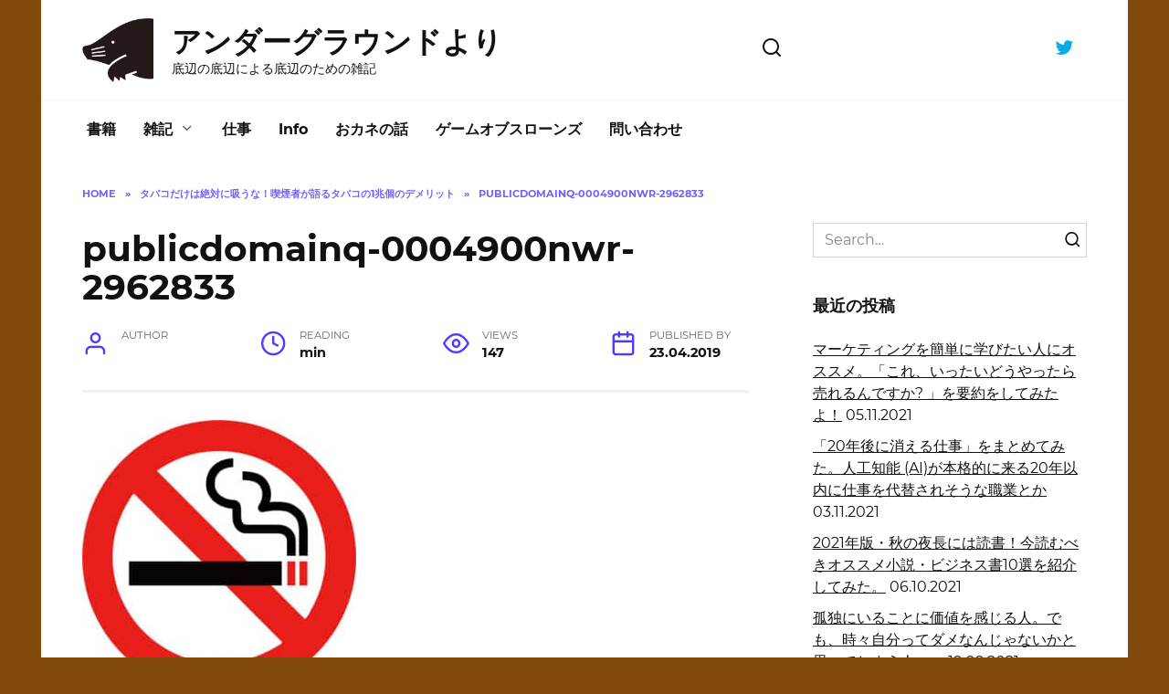

--- FILE ---
content_type: text/html; charset=UTF-8
request_url: https://underground-mogura.com/entry/2019/04/23/%E3%82%BF%E3%83%90%E3%82%B3%E3%81%A0%E3%81%91%E3%81%AF%E7%B5%B6%E5%AF%BE%E3%81%AB%E5%90%B8%E3%81%86%E3%81%AA%EF%BC%81%E5%96%AB%E7%85%99%E8%80%85%E3%81%8C%E8%AA%9E%E3%82%8B%E3%82%BF%E3%83%90/publicdomainq-0004900nwr-2962833
body_size: 15551
content:
<!doctype html><html dir="ltr" lang="ja"
 prefix="og: https://ogp.me/ns#" ><head><meta charset="UTF-8"><meta name="viewport" content="width=device-width, initial-scale=1"><title>publicdomainq-0004900nwr-2962833 | アンダーグラウンドより</title><link rel="preconnect" href="https://fonts.gstatic.com/" crossorigin/><link rel="preconnect" href="https://fonts.googleapis.com"/><style type="text/css">@font-face {
 font-family: 'Montserrat';
 font-style: italic;
 font-weight: 400;
 font-display: swap;
 src: url(https://fonts.gstatic.com/s/montserrat/v18/JTUQjIg1_i6t8kCHKm459WxRzS7j.ttf) format('truetype');
}
@font-face {
 font-family: 'Montserrat';
 font-style: normal;
 font-weight: 400;
 font-display: swap;
 src: url(https://fonts.gstatic.com/s/montserrat/v18/JTUSjIg1_i6t8kCHKm459W1hzg.ttf) format('truetype');
}
@font-face {
 font-family: 'Montserrat';
 font-style: normal;
 font-weight: 700;
 font-display: swap;
 src: url(https://fonts.gstatic.com/s/montserrat/v18/JTURjIg1_i6t8kCHKm45_dJE3g3D-w.ttf) format('truetype');
} </style><link rel="stylesheet" id="siteground-optimizer-combined-css-4fcf296d12553b5a9346cab0ab2e1887" href="https://underground-mogura.com/wp-content/uploads/siteground-optimizer-assets/siteground-optimizer-combined-css-4fcf296d12553b5a9346cab0ab2e1887.css" media="all" /> <!-- All in One SEO 4.2.4 - aioseo.com --><meta name="robots" content="max-image-preview:large" /><meta name="google-site-verification" content="googleae51f3be5da3fc52" /><meta name="yandex-verification" content="54f6d265a3e58d70" /><link rel="canonical" href="https://underground-mogura.com/entry/2019/04/23/%e3%82%bf%e3%83%90%e3%82%b3%e3%81%a0%e3%81%91%e3%81%af%e7%b5%b6%e5%af%be%e3%81%ab%e5%90%b8%e3%81%86%e3%81%aa%ef%bc%81%e5%96%ab%e7%85%99%e8%80%85%e3%81%8c%e8%aa%9e%e3%82%8b%e3%82%bf%e3%83%90/publicdomainq-0004900nwr-2962833" /><meta name="generator" content="All in One SEO (AIOSEO) 4.2.4 " /><meta property="og:locale" content="ja_JP" /><meta property="og:site_name" content="アンダーグラウンドより | 底辺の底辺による底辺のための雑記" /><meta property="og:type" content="article" /><meta property="og:title" content="publicdomainq-0004900nwr-2962833 | アンダーグラウンドより" /><meta property="og:url" content="https://underground-mogura.com/entry/2019/04/23/%e3%82%bf%e3%83%90%e3%82%b3%e3%81%a0%e3%81%91%e3%81%af%e7%b5%b6%e5%af%be%e3%81%ab%e5%90%b8%e3%81%86%e3%81%aa%ef%bc%81%e5%96%ab%e7%85%99%e8%80%85%e3%81%8c%e8%aa%9e%e3%82%8b%e3%82%bf%e3%83%90/publicdomainq-0004900nwr-2962833" /><meta property="og:image" content="https://underground-mogura.com/wp-content/uploads/2021/08/underground-mogura-logo-1.jpeg" /><meta property="og:image:secure_url" content="https://underground-mogura.com/wp-content/uploads/2021/08/underground-mogura-logo-1.jpeg" /><meta property="og:image:width" content="1048" /><meta property="og:image:height" content="946" /><meta property="article:published_time" content="2019-04-23T07:00:00+00:00" /><meta property="article:modified_time" content="2019-04-23T07:00:00+00:00" /><meta name="twitter:card" content="summary_large_image" /><meta name="twitter:site" content="@UndergroundMog1" /><meta name="twitter:title" content="publicdomainq-0004900nwr-2962833 | アンダーグラウンドより" /><meta name="twitter:creator" content="@UndergroundMog1" /><meta name="twitter:image" content="https://underground-mogura.com/wp-content/uploads/2021/08/underground-mogura-logo-1.jpeg" /> <script type="application/ld+json" class="aioseo-schema"> {"@context":"https:\/\/schema.org","@graph":[{"@type":"WebSite","@id":"https:\/\/underground-mogura.com\/#website","url":"https:\/\/underground-mogura.com\/","name":"\u30a2\u30f3\u30c0\u30fc\u30b0\u30e9\u30a6\u30f3\u30c9\u3088\u308a","description":"\u5e95\u8fba\u306e\u5e95\u8fba\u306b\u3088\u308b\u5e95\u8fba\u306e\u305f\u3081\u306e\u96d1\u8a18","inLanguage":"ja","publisher":{"@id":"https:\/\/underground-mogura.com\/#person"}},{"@type":"Person","@id":"https:\/\/underground-mogura.com\/#person","name":"\u3082\u3050\u3089","image":{"@type":"ImageObject","@id":"https:\/\/underground-mogura.com\/entry\/2019\/04\/23\/%e3%82%bf%e3%83%90%e3%82%b3%e3%81%a0%e3%81%91%e3%81%af%e7%b5%b6%e5%af%be%e3%81%ab%e5%90%b8%e3%81%86%e3%81%aa%ef%bc%81%e5%96%ab%e7%85%99%e8%80%85%e3%81%8c%e8%aa%9e%e3%82%8b%e3%82%bf%e3%83%90\/publicdomainq-0004900nwr-2962833#personImage","url":"https:\/\/secure.gravatar.com\/avatar\/b5a199344edcb6e6194c8b572d81eb31?s=96&d=wavatar&r=g","width":96,"height":96,"caption":"\u3082\u3050\u3089"}},{"@type":"BreadcrumbList","@id":"https:\/\/underground-mogura.com\/entry\/2019\/04\/23\/%e3%82%bf%e3%83%90%e3%82%b3%e3%81%a0%e3%81%91%e3%81%af%e7%b5%b6%e5%af%be%e3%81%ab%e5%90%b8%e3%81%86%e3%81%aa%ef%bc%81%e5%96%ab%e7%85%99%e8%80%85%e3%81%8c%e8%aa%9e%e3%82%8b%e3%82%bf%e3%83%90\/publicdomainq-0004900nwr-2962833#breadcrumblist","itemListElement":[{"@type":"ListItem","@id":"https:\/\/underground-mogura.com\/#listItem","position":1,"item":{"@type":"WebPage","@id":"https:\/\/underground-mogura.com\/","name":"\u30db\u30fc\u30e0","description":"\u751f\u6d3b\u5411\u4e0a\u306e\u305f\u3081\u306e\u30e9\u30a4\u30d5\u30cf\u30c3\u30afand\u601d\u8003\u8853\u306e\u7d39\u4ecb\u3002\u8aad\u3093\u3067\u4fa1\u5024\u3092\u611f\u3058\u305f\u66f8\u7c4d\u306e\u7d39\u4ecb\u3002\u3053\u306e\u30d6\u30ed\u30b0\u306f\u300c\u30a2\u30f3\u30c0\u30fc\u30b0\u30e9\u30a6\u30f3\u30c9\u3088\u308a\u300d\u3068\u3044\u3046\u30bf\u30a4\u30c8\u30eb\u3067\u3084\u3089\u305b\u3066\u3082\u3089\u3063\u3066\u3044\u307e\u3059\u3002 \u306a\u3093\u3067\u30a2\u30f3\u30c0\u30fc\u30b0\u30e9\u30a6\u30f3\u30c9\u304b\u3063\u3066\u3044\u3046\u3068\u3001\u50d5\u304c\u5730\u4e0b\u30a2\u30a4\u30c9\u30eb\u306e\u3054\u3068\u304f\u3001\u30a2\u30f3\u30b0\u30e9\u3092\u6839\u57ce\u306b\u30d6\u30ed\u30ac\u30fc\u306e\u6d3b\u52d5\u3092\u3057\u3066\u3044\u308b\u305f\u3081\u3002\u8981\u3059\u308b\u306b\u3001\u5730\u4e0b\u304b\u3089\u767a\u4fe1\u3057\u3066\u3044\u304d\u307e\u3059\u3088\u3063\u3066\u610f\u5473\u5408\u3044\u306b\u306a\u3063\u3066\u304a\u308a\u307e\u3059\u3002","url":"https:\/\/underground-mogura.com\/"},"nextItem":"https:\/\/underground-mogura.com\/entry\/2019\/04\/23\/%e3%82%bf%e3%83%90%e3%82%b3%e3%81%a0%e3%81%91%e3%81%af%e7%b5%b6%e5%af%be%e3%81%ab%e5%90%b8%e3%81%86%e3%81%aa%ef%bc%81%e5%96%ab%e7%85%99%e8%80%85%e3%81%8c%e8%aa%9e%e3%82%8b%e3%82%bf%e3%83%90\/publicdomainq-0004900nwr-2962833#listItem"},{"@type":"ListItem","@id":"https:\/\/underground-mogura.com\/entry\/2019\/04\/23\/%e3%82%bf%e3%83%90%e3%82%b3%e3%81%a0%e3%81%91%e3%81%af%e7%b5%b6%e5%af%be%e3%81%ab%e5%90%b8%e3%81%86%e3%81%aa%ef%bc%81%e5%96%ab%e7%85%99%e8%80%85%e3%81%8c%e8%aa%9e%e3%82%8b%e3%82%bf%e3%83%90\/publicdomainq-0004900nwr-2962833#listItem","position":2,"item":{"@type":"WebPage","@id":"https:\/\/underground-mogura.com\/entry\/2019\/04\/23\/%e3%82%bf%e3%83%90%e3%82%b3%e3%81%a0%e3%81%91%e3%81%af%e7%b5%b6%e5%af%be%e3%81%ab%e5%90%b8%e3%81%86%e3%81%aa%ef%bc%81%e5%96%ab%e7%85%99%e8%80%85%e3%81%8c%e8%aa%9e%e3%82%8b%e3%82%bf%e3%83%90\/publicdomainq-0004900nwr-2962833","name":"publicdomainq-0004900nwr-2962833","url":"https:\/\/underground-mogura.com\/entry\/2019\/04\/23\/%e3%82%bf%e3%83%90%e3%82%b3%e3%81%a0%e3%81%91%e3%81%af%e7%b5%b6%e5%af%be%e3%81%ab%e5%90%b8%e3%81%86%e3%81%aa%ef%bc%81%e5%96%ab%e7%85%99%e8%80%85%e3%81%8c%e8%aa%9e%e3%82%8b%e3%82%bf%e3%83%90\/publicdomainq-0004900nwr-2962833"},"previousItem":"https:\/\/underground-mogura.com\/#listItem"}]},{"@type":"ItemPage","@id":"https:\/\/underground-mogura.com\/entry\/2019\/04\/23\/%e3%82%bf%e3%83%90%e3%82%b3%e3%81%a0%e3%81%91%e3%81%af%e7%b5%b6%e5%af%be%e3%81%ab%e5%90%b8%e3%81%86%e3%81%aa%ef%bc%81%e5%96%ab%e7%85%99%e8%80%85%e3%81%8c%e8%aa%9e%e3%82%8b%e3%82%bf%e3%83%90\/publicdomainq-0004900nwr-2962833#itempage","url":"https:\/\/underground-mogura.com\/entry\/2019\/04\/23\/%e3%82%bf%e3%83%90%e3%82%b3%e3%81%a0%e3%81%91%e3%81%af%e7%b5%b6%e5%af%be%e3%81%ab%e5%90%b8%e3%81%86%e3%81%aa%ef%bc%81%e5%96%ab%e7%85%99%e8%80%85%e3%81%8c%e8%aa%9e%e3%82%8b%e3%82%bf%e3%83%90\/publicdomainq-0004900nwr-2962833","name":"publicdomainq-0004900nwr-2962833 | \u30a2\u30f3\u30c0\u30fc\u30b0\u30e9\u30a6\u30f3\u30c9\u3088\u308a","inLanguage":"ja","isPartOf":{"@id":"https:\/\/underground-mogura.com\/#website"},"breadcrumb":{"@id":"https:\/\/underground-mogura.com\/entry\/2019\/04\/23\/%e3%82%bf%e3%83%90%e3%82%b3%e3%81%a0%e3%81%91%e3%81%af%e7%b5%b6%e5%af%be%e3%81%ab%e5%90%b8%e3%81%86%e3%81%aa%ef%bc%81%e5%96%ab%e7%85%99%e8%80%85%e3%81%8c%e8%aa%9e%e3%82%8b%e3%82%bf%e3%83%90\/publicdomainq-0004900nwr-2962833#breadcrumblist"},"author":"https:\/\/underground-mogura.com\/entry\/author#author","creator":"https:\/\/underground-mogura.com\/entry\/author#author","datePublished":"2019-04-23T07:00:00+10:00","dateModified":"2019-04-23T07:00:00+10:00"}]} </script> <!-- All in One SEO --> <!-- Google Tag Manager for WordPress by gtm4wp.com --> <script data-cfasync="false" data-pagespeed-no-defer> var gtm4wp_datalayer_name = "dataLayer";
 var dataLayer = dataLayer || []; </script> <!-- End Google Tag Manager for WordPress by gtm4wp.com --><link rel='dns-prefetch' href='//fonts.googleapis.com' /><link rel='dns-prefetch' href='//s.w.org' /> <style type="text/css"> img.wp-smiley,
img.emoji {
 display: inline !important;
 border: none !important;
 box-shadow: none !important;
 height: 1em !important;
 width: 1em !important;
 margin: 0 0.07em !important;
 vertical-align: -0.1em !important;
 background: none !important;
 padding: 0 !important;
} </style> <style id='wp-block-library-theme-inline-css' type='text/css'> .wp-block-audio figcaption{color:#555;font-size:13px;text-align:center}.is-dark-theme .wp-block-audio figcaption{color:hsla(0,0%,100%,.65)}.wp-block-code{border:1px solid #ccc;border-radius:4px;font-family:Menlo,Consolas,monaco,monospace;padding:.8em 1em}.wp-block-embed figcaption{color:#555;font-size:13px;text-align:center}.is-dark-theme .wp-block-embed figcaption{color:hsla(0,0%,100%,.65)}.blocks-gallery-caption{color:#555;font-size:13px;text-align:center}.is-dark-theme .blocks-gallery-caption{color:hsla(0,0%,100%,.65)}.wp-block-image figcaption{color:#555;font-size:13px;text-align:center}.is-dark-theme .wp-block-image figcaption{color:hsla(0,0%,100%,.65)}.wp-block-pullquote{border-top:4px solid;border-bottom:4px solid;margin-bottom:1.75em;color:currentColor}.wp-block-pullquote__citation,.wp-block-pullquote cite,.wp-block-pullquote footer{color:currentColor;text-transform:uppercase;font-size:.8125em;font-style:normal}.wp-block-quote{border-left:.25em solid;margin:0 0 1.75em;padding-left:1em}.wp-block-quote cite,.wp-block-quote footer{color:currentColor;font-size:.8125em;position:relative;font-style:normal}.wp-block-quote.has-text-align-right{border-left:none;border-right:.25em solid;padding-left:0;padding-right:1em}.wp-block-quote.has-text-align-center{border:none;padding-left:0}.wp-block-quote.is-large,.wp-block-quote.is-style-large,.wp-block-quote.is-style-plain{border:none}.wp-block-search .wp-block-search__label{font-weight:700}:where(.wp-block-group.has-background){padding:1.25em 2.375em}.wp-block-separator.has-css-opacity{opacity:.4}.wp-block-separator{border:none;border-bottom:2px solid;margin-left:auto;margin-right:auto}.wp-block-separator.has-alpha-channel-opacity{opacity:1}.wp-block-separator:not(.is-style-wide):not(.is-style-dots){width:100px}.wp-block-separator.has-background:not(.is-style-dots){border-bottom:none;height:1px}.wp-block-separator.has-background:not(.is-style-wide):not(.is-style-dots){height:2px}.wp-block-table thead{border-bottom:3px solid}.wp-block-table tfoot{border-top:3px solid}.wp-block-table td,.wp-block-table th{padding:.5em;border:1px solid;word-break:normal}.wp-block-table figcaption{color:#555;font-size:13px;text-align:center}.is-dark-theme .wp-block-table figcaption{color:hsla(0,0%,100%,.65)}.wp-block-video figcaption{color:#555;font-size:13px;text-align:center}.is-dark-theme .wp-block-video figcaption{color:hsla(0,0%,100%,.65)}.wp-block-template-part.has-background{padding:1.25em 2.375em;margin-top:0;margin-bottom:0} </style> <style id='global-styles-inline-css' type='text/css'> body{--wp--preset--color--black: #000000;--wp--preset--color--cyan-bluish-gray: #abb8c3;--wp--preset--color--white: #ffffff;--wp--preset--color--pale-pink: #f78da7;--wp--preset--color--vivid-red: #cf2e2e;--wp--preset--color--luminous-vivid-orange: #ff6900;--wp--preset--color--luminous-vivid-amber: #fcb900;--wp--preset--color--light-green-cyan: #7bdcb5;--wp--preset--color--vivid-green-cyan: #00d084;--wp--preset--color--pale-cyan-blue: #8ed1fc;--wp--preset--color--vivid-cyan-blue: #0693e3;--wp--preset--color--vivid-purple: #9b51e0;--wp--preset--gradient--vivid-cyan-blue-to-vivid-purple: linear-gradient(135deg,rgba(6,147,227,1) 0%,rgb(155,81,224) 100%);--wp--preset--gradient--light-green-cyan-to-vivid-green-cyan: linear-gradient(135deg,rgb(122,220,180) 0%,rgb(0,208,130) 100%);--wp--preset--gradient--luminous-vivid-amber-to-luminous-vivid-orange: linear-gradient(135deg,rgba(252,185,0,1) 0%,rgba(255,105,0,1) 100%);--wp--preset--gradient--luminous-vivid-orange-to-vivid-red: linear-gradient(135deg,rgba(255,105,0,1) 0%,rgb(207,46,46) 100%);--wp--preset--gradient--very-light-gray-to-cyan-bluish-gray: linear-gradient(135deg,rgb(238,238,238) 0%,rgb(169,184,195) 100%);--wp--preset--gradient--cool-to-warm-spectrum: linear-gradient(135deg,rgb(74,234,220) 0%,rgb(151,120,209) 20%,rgb(207,42,186) 40%,rgb(238,44,130) 60%,rgb(251,105,98) 80%,rgb(254,248,76) 100%);--wp--preset--gradient--blush-light-purple: linear-gradient(135deg,rgb(255,206,236) 0%,rgb(152,150,240) 100%);--wp--preset--gradient--blush-bordeaux: linear-gradient(135deg,rgb(254,205,165) 0%,rgb(254,45,45) 50%,rgb(107,0,62) 100%);--wp--preset--gradient--luminous-dusk: linear-gradient(135deg,rgb(255,203,112) 0%,rgb(199,81,192) 50%,rgb(65,88,208) 100%);--wp--preset--gradient--pale-ocean: linear-gradient(135deg,rgb(255,245,203) 0%,rgb(182,227,212) 50%,rgb(51,167,181) 100%);--wp--preset--gradient--electric-grass: linear-gradient(135deg,rgb(202,248,128) 0%,rgb(113,206,126) 100%);--wp--preset--gradient--midnight: linear-gradient(135deg,rgb(2,3,129) 0%,rgb(40,116,252) 100%);--wp--preset--duotone--dark-grayscale: url('#wp-duotone-dark-grayscale');--wp--preset--duotone--grayscale: url('#wp-duotone-grayscale');--wp--preset--duotone--purple-yellow: url('#wp-duotone-purple-yellow');--wp--preset--duotone--blue-red: url('#wp-duotone-blue-red');--wp--preset--duotone--midnight: url('#wp-duotone-midnight');--wp--preset--duotone--magenta-yellow: url('#wp-duotone-magenta-yellow');--wp--preset--duotone--purple-green: url('#wp-duotone-purple-green');--wp--preset--duotone--blue-orange: url('#wp-duotone-blue-orange');--wp--preset--font-size--small: 19.5px;--wp--preset--font-size--medium: 20px;--wp--preset--font-size--large: 36.5px;--wp--preset--font-size--x-large: 42px;--wp--preset--font-size--normal: 22px;--wp--preset--font-size--huge: 49.5px;}.has-black-color{color: var(--wp--preset--color--black) !important;}.has-cyan-bluish-gray-color{color: var(--wp--preset--color--cyan-bluish-gray) !important;}.has-white-color{color: var(--wp--preset--color--white) !important;}.has-pale-pink-color{color: var(--wp--preset--color--pale-pink) !important;}.has-vivid-red-color{color: var(--wp--preset--color--vivid-red) !important;}.has-luminous-vivid-orange-color{color: var(--wp--preset--color--luminous-vivid-orange) !important;}.has-luminous-vivid-amber-color{color: var(--wp--preset--color--luminous-vivid-amber) !important;}.has-light-green-cyan-color{color: var(--wp--preset--color--light-green-cyan) !important;}.has-vivid-green-cyan-color{color: var(--wp--preset--color--vivid-green-cyan) !important;}.has-pale-cyan-blue-color{color: var(--wp--preset--color--pale-cyan-blue) !important;}.has-vivid-cyan-blue-color{color: var(--wp--preset--color--vivid-cyan-blue) !important;}.has-vivid-purple-color{color: var(--wp--preset--color--vivid-purple) !important;}.has-black-background-color{background-color: var(--wp--preset--color--black) !important;}.has-cyan-bluish-gray-background-color{background-color: var(--wp--preset--color--cyan-bluish-gray) !important;}.has-white-background-color{background-color: var(--wp--preset--color--white) !important;}.has-pale-pink-background-color{background-color: var(--wp--preset--color--pale-pink) !important;}.has-vivid-red-background-color{background-color: var(--wp--preset--color--vivid-red) !important;}.has-luminous-vivid-orange-background-color{background-color: var(--wp--preset--color--luminous-vivid-orange) !important;}.has-luminous-vivid-amber-background-color{background-color: var(--wp--preset--color--luminous-vivid-amber) !important;}.has-light-green-cyan-background-color{background-color: var(--wp--preset--color--light-green-cyan) !important;}.has-vivid-green-cyan-background-color{background-color: var(--wp--preset--color--vivid-green-cyan) !important;}.has-pale-cyan-blue-background-color{background-color: var(--wp--preset--color--pale-cyan-blue) !important;}.has-vivid-cyan-blue-background-color{background-color: var(--wp--preset--color--vivid-cyan-blue) !important;}.has-vivid-purple-background-color{background-color: var(--wp--preset--color--vivid-purple) !important;}.has-black-border-color{border-color: var(--wp--preset--color--black) !important;}.has-cyan-bluish-gray-border-color{border-color: var(--wp--preset--color--cyan-bluish-gray) !important;}.has-white-border-color{border-color: var(--wp--preset--color--white) !important;}.has-pale-pink-border-color{border-color: var(--wp--preset--color--pale-pink) !important;}.has-vivid-red-border-color{border-color: var(--wp--preset--color--vivid-red) !important;}.has-luminous-vivid-orange-border-color{border-color: var(--wp--preset--color--luminous-vivid-orange) !important;}.has-luminous-vivid-amber-border-color{border-color: var(--wp--preset--color--luminous-vivid-amber) !important;}.has-light-green-cyan-border-color{border-color: var(--wp--preset--color--light-green-cyan) !important;}.has-vivid-green-cyan-border-color{border-color: var(--wp--preset--color--vivid-green-cyan) !important;}.has-pale-cyan-blue-border-color{border-color: var(--wp--preset--color--pale-cyan-blue) !important;}.has-vivid-cyan-blue-border-color{border-color: var(--wp--preset--color--vivid-cyan-blue) !important;}.has-vivid-purple-border-color{border-color: var(--wp--preset--color--vivid-purple) !important;}.has-vivid-cyan-blue-to-vivid-purple-gradient-background{background: var(--wp--preset--gradient--vivid-cyan-blue-to-vivid-purple) !important;}.has-light-green-cyan-to-vivid-green-cyan-gradient-background{background: var(--wp--preset--gradient--light-green-cyan-to-vivid-green-cyan) !important;}.has-luminous-vivid-amber-to-luminous-vivid-orange-gradient-background{background: var(--wp--preset--gradient--luminous-vivid-amber-to-luminous-vivid-orange) !important;}.has-luminous-vivid-orange-to-vivid-red-gradient-background{background: var(--wp--preset--gradient--luminous-vivid-orange-to-vivid-red) !important;}.has-very-light-gray-to-cyan-bluish-gray-gradient-background{background: var(--wp--preset--gradient--very-light-gray-to-cyan-bluish-gray) !important;}.has-cool-to-warm-spectrum-gradient-background{background: var(--wp--preset--gradient--cool-to-warm-spectrum) !important;}.has-blush-light-purple-gradient-background{background: var(--wp--preset--gradient--blush-light-purple) !important;}.has-blush-bordeaux-gradient-background{background: var(--wp--preset--gradient--blush-bordeaux) !important;}.has-luminous-dusk-gradient-background{background: var(--wp--preset--gradient--luminous-dusk) !important;}.has-pale-ocean-gradient-background{background: var(--wp--preset--gradient--pale-ocean) !important;}.has-electric-grass-gradient-background{background: var(--wp--preset--gradient--electric-grass) !important;}.has-midnight-gradient-background{background: var(--wp--preset--gradient--midnight) !important;}.has-small-font-size{font-size: var(--wp--preset--font-size--small) !important;}.has-medium-font-size{font-size: var(--wp--preset--font-size--medium) !important;}.has-large-font-size{font-size: var(--wp--preset--font-size--large) !important;}.has-x-large-font-size{font-size: var(--wp--preset--font-size--x-large) !important;} </style> <script  src='https://underground-mogura.com/wp-includes/js/jquery/jquery.min.js?ver=3.6.0' id='jquery-core-js'></script><link rel="https://api.w.org/" href="https://underground-mogura.com/wp-json/" /><link rel="alternate" type="application/json" href="https://underground-mogura.com/wp-json/wp/v2/media/1778" /><link rel="EditURI" type="application/rsd+xml" title="RSD" href="https://underground-mogura.com/xmlrpc.php?rsd" /><link rel="wlwmanifest" type="application/wlwmanifest+xml" href="https://underground-mogura.com/wp-includes/wlwmanifest.xml" /><meta name="generator" content="WordPress 6.0.11" /><link rel='shortlink' href='https://underground-mogura.com/?p=1778' /><link rel="alternate" type="application/json+oembed" href="https://underground-mogura.com/wp-json/oembed/1.0/embed?url=https%3A%2F%2Funderground-mogura.com%2Fentry%2F2019%2F04%2F23%2F%25e3%2582%25bf%25e3%2583%2590%25e3%2582%25b3%25e3%2581%25a0%25e3%2581%2591%25e3%2581%25af%25e7%25b5%25b6%25e5%25af%25be%25e3%2581%25ab%25e5%2590%25b8%25e3%2581%2586%25e3%2581%25aa%25ef%25bc%2581%25e5%2596%25ab%25e7%2585%2599%25e8%2580%2585%25e3%2581%258c%25e8%25aa%259e%25e3%2582%258b%25e3%2582%25bf%25e3%2583%2590%2Fpublicdomainq-0004900nwr-2962833" /><link rel="alternate" type="text/xml+oembed" href="https://underground-mogura.com/wp-json/oembed/1.0/embed?url=https%3A%2F%2Funderground-mogura.com%2Fentry%2F2019%2F04%2F23%2F%25e3%2582%25bf%25e3%2583%2590%25e3%2582%25b3%25e3%2581%25a0%25e3%2581%2591%25e3%2581%25af%25e7%25b5%25b6%25e5%25af%25be%25e3%2581%25ab%25e5%2590%25b8%25e3%2581%2586%25e3%2581%25aa%25ef%25bc%2581%25e5%2596%25ab%25e7%2585%2599%25e8%2580%2585%25e3%2581%258c%25e8%25aa%259e%25e3%2582%258b%25e3%2582%25bf%25e3%2583%2590%2Fpublicdomainq-0004900nwr-2962833&#038;format=xml" /> <!-- Google Tag Manager for WordPress by gtm4wp.com --> <!-- GTM Container placement set to automatic --> <script data-cfasync="false" data-pagespeed-no-defer type="text/javascript"> var dataLayer_content = {"pagePostType":"attachment","pagePostType2":"single-attachment"};
 dataLayer.push( dataLayer_content ); </script> <script data-cfasync="false"> (function(w,d,s,l,i){w[l]=w[l]||[];w[l].push({'gtm.start':
new Date().getTime(),event:'gtm.js'});var f=d.getElementsByTagName(s)[0],
j=d.createElement(s),dl=l!='dataLayer'?'&l='+l:'';j.async=true;j.src=
'//www.googletagmanager.com/gtm.'+'js?id='+i+dl;f.parentNode.insertBefore(j,f);
})(window,document,'script','dataLayer','GTM-PW37JBC'); </script> <!-- End Google Tag Manager --> <!-- End Google Tag Manager for WordPress by gtm4wp.com --> <style>.scrolltop:before{content:"\2191"}body{background-color:#824a0a}.site-footer{background-color:#3d1a02}.site-logotype{max-width:100px}.site-logotype img{max-height:70px}@media (max-width: 991px){.widget-area{display: block; margin: 0 auto}}@media (max-width: 991px){.footer-navigation{display: block}}</style><link rel="icon" href="https://underground-mogura.com/wp-content/uploads/2021/08/cropped-underground-mogura-logo-1-32x32.jpeg" sizes="32x32" /><link rel="icon" href="https://underground-mogura.com/wp-content/uploads/2021/08/cropped-underground-mogura-logo-1-192x192.jpeg" sizes="192x192" /><link rel="apple-touch-icon" href="https://underground-mogura.com/wp-content/uploads/2021/08/cropped-underground-mogura-logo-1-180x180.jpeg" /><meta name="msapplication-TileImage" content="https://underground-mogura.com/wp-content/uploads/2021/08/cropped-underground-mogura-logo-1-270x270.jpeg" /></head><body data-rsssl=1 class="attachment attachment-template-default single single-attachment postid-1778 attachmentid-1778 attachment-jpeg wp-embed-responsive sidebar-right"> <svg xmlns="http://www.w3.org/2000/svg" viewBox="0 0 0 0" width="0" height="0" focusable="false" role="none" style="visibility: hidden; position: absolute; left: -9999px; overflow: hidden;" ><defs><filter id="wp-duotone-dark-grayscale"><feColorMatrix color-interpolation-filters="sRGB" type="matrix" values=" .299 .587 .114 0 0 .299 .587 .114 0 0 .299 .587 .114 0 0 .299 .587 .114 0 0 " /><feComponentTransfer color-interpolation-filters="sRGB" ><feFuncR type="table" tableValues="0 0.49803921568627" /><feFuncG type="table" tableValues="0 0.49803921568627" /><feFuncB type="table" tableValues="0 0.49803921568627" /><feFuncA type="table" tableValues="1 1" /></feComponentTransfer><feComposite in2="SourceGraphic" operator="in" /></filter></defs></svg><svg xmlns="http://www.w3.org/2000/svg" viewBox="0 0 0 0" width="0" height="0" focusable="false" role="none" style="visibility: hidden; position: absolute; left: -9999px; overflow: hidden;" ><defs><filter id="wp-duotone-grayscale"><feColorMatrix color-interpolation-filters="sRGB" type="matrix" values=" .299 .587 .114 0 0 .299 .587 .114 0 0 .299 .587 .114 0 0 .299 .587 .114 0 0 " /><feComponentTransfer color-interpolation-filters="sRGB" ><feFuncR type="table" tableValues="0 1" /><feFuncG type="table" tableValues="0 1" /><feFuncB type="table" tableValues="0 1" /><feFuncA type="table" tableValues="1 1" /></feComponentTransfer><feComposite in2="SourceGraphic" operator="in" /></filter></defs></svg><svg xmlns="http://www.w3.org/2000/svg" viewBox="0 0 0 0" width="0" height="0" focusable="false" role="none" style="visibility: hidden; position: absolute; left: -9999px; overflow: hidden;" ><defs><filter id="wp-duotone-purple-yellow"><feColorMatrix color-interpolation-filters="sRGB" type="matrix" values=" .299 .587 .114 0 0 .299 .587 .114 0 0 .299 .587 .114 0 0 .299 .587 .114 0 0 " /><feComponentTransfer color-interpolation-filters="sRGB" ><feFuncR type="table" tableValues="0.54901960784314 0.98823529411765" /><feFuncG type="table" tableValues="0 1" /><feFuncB type="table" tableValues="0.71764705882353 0.25490196078431" /><feFuncA type="table" tableValues="1 1" /></feComponentTransfer><feComposite in2="SourceGraphic" operator="in" /></filter></defs></svg><svg xmlns="http://www.w3.org/2000/svg" viewBox="0 0 0 0" width="0" height="0" focusable="false" role="none" style="visibility: hidden; position: absolute; left: -9999px; overflow: hidden;" ><defs><filter id="wp-duotone-blue-red"><feColorMatrix color-interpolation-filters="sRGB" type="matrix" values=" .299 .587 .114 0 0 .299 .587 .114 0 0 .299 .587 .114 0 0 .299 .587 .114 0 0 " /><feComponentTransfer color-interpolation-filters="sRGB" ><feFuncR type="table" tableValues="0 1" /><feFuncG type="table" tableValues="0 0.27843137254902" /><feFuncB type="table" tableValues="0.5921568627451 0.27843137254902" /><feFuncA type="table" tableValues="1 1" /></feComponentTransfer><feComposite in2="SourceGraphic" operator="in" /></filter></defs></svg><svg xmlns="http://www.w3.org/2000/svg" viewBox="0 0 0 0" width="0" height="0" focusable="false" role="none" style="visibility: hidden; position: absolute; left: -9999px; overflow: hidden;" ><defs><filter id="wp-duotone-midnight"><feColorMatrix color-interpolation-filters="sRGB" type="matrix" values=" .299 .587 .114 0 0 .299 .587 .114 0 0 .299 .587 .114 0 0 .299 .587 .114 0 0 " /><feComponentTransfer color-interpolation-filters="sRGB" ><feFuncR type="table" tableValues="0 0" /><feFuncG type="table" tableValues="0 0.64705882352941" /><feFuncB type="table" tableValues="0 1" /><feFuncA type="table" tableValues="1 1" /></feComponentTransfer><feComposite in2="SourceGraphic" operator="in" /></filter></defs></svg><svg xmlns="http://www.w3.org/2000/svg" viewBox="0 0 0 0" width="0" height="0" focusable="false" role="none" style="visibility: hidden; position: absolute; left: -9999px; overflow: hidden;" ><defs><filter id="wp-duotone-magenta-yellow"><feColorMatrix color-interpolation-filters="sRGB" type="matrix" values=" .299 .587 .114 0 0 .299 .587 .114 0 0 .299 .587 .114 0 0 .299 .587 .114 0 0 " /><feComponentTransfer color-interpolation-filters="sRGB" ><feFuncR type="table" tableValues="0.78039215686275 1" /><feFuncG type="table" tableValues="0 0.94901960784314" /><feFuncB type="table" tableValues="0.35294117647059 0.47058823529412" /><feFuncA type="table" tableValues="1 1" /></feComponentTransfer><feComposite in2="SourceGraphic" operator="in" /></filter></defs></svg><svg xmlns="http://www.w3.org/2000/svg" viewBox="0 0 0 0" width="0" height="0" focusable="false" role="none" style="visibility: hidden; position: absolute; left: -9999px; overflow: hidden;" ><defs><filter id="wp-duotone-purple-green"><feColorMatrix color-interpolation-filters="sRGB" type="matrix" values=" .299 .587 .114 0 0 .299 .587 .114 0 0 .299 .587 .114 0 0 .299 .587 .114 0 0 " /><feComponentTransfer color-interpolation-filters="sRGB" ><feFuncR type="table" tableValues="0.65098039215686 0.40392156862745" /><feFuncG type="table" tableValues="0 1" /><feFuncB type="table" tableValues="0.44705882352941 0.4" /><feFuncA type="table" tableValues="1 1" /></feComponentTransfer><feComposite in2="SourceGraphic" operator="in" /></filter></defs></svg><svg xmlns="http://www.w3.org/2000/svg" viewBox="0 0 0 0" width="0" height="0" focusable="false" role="none" style="visibility: hidden; position: absolute; left: -9999px; overflow: hidden;" ><defs><filter id="wp-duotone-blue-orange"><feColorMatrix color-interpolation-filters="sRGB" type="matrix" values=" .299 .587 .114 0 0 .299 .587 .114 0 0 .299 .587 .114 0 0 .299 .587 .114 0 0 " /><feComponentTransfer color-interpolation-filters="sRGB" ><feFuncR type="table" tableValues="0.098039215686275 1" /><feFuncG type="table" tableValues="0 0.66274509803922" /><feFuncB type="table" tableValues="0.84705882352941 0.41960784313725" /><feFuncA type="table" tableValues="1 1" /></feComponentTransfer><feComposite in2="SourceGraphic" operator="in" /></filter></defs></svg> <!-- GTM Container placement set to automatic --> <!-- Google Tag Manager (noscript) --> <noscript><iframe src="https://www.googletagmanager.com/ns.html?id=GTM-PW37JBC" height="0" width="0" style="display:none;visibility:hidden" aria-hidden="true"></iframe></noscript> <!-- End Google Tag Manager (noscript) --><div id="page" class="site"> <a class="skip-link screen-reader-text" href="#content">Skip to content</a><div class="search-screen-overlay js-search-screen-overlay"></div><div class="search-screen js-search-screen"><form role="search" method="get" class="search-form" action="https://underground-mogura.com/"> <label> <span class="screen-reader-text">Search for:</span> <input type="search" class="search-field" placeholder="Search…" value="" name="s"> </label> <button type="submit" class="search-submit"></button></form></div><header id="masthead" class="site-header fixed" itemscope itemtype="http://schema.org/WPHeader"><div class="site-header-inner fixed"><div class="humburger js-humburger"><span></span><span></span><span></span></div><div class="site-branding"><div class="site-logotype"><a href="https://underground-mogura.com/"><img src="https://underground-mogura.com/wp-content/uploads/2021/08/underground-mogura-logo-1.jpeg" alt="アンダーグラウンドより"></a></div><div class="site-branding__body"><div class="site-title"><a href="https://underground-mogura.com/">アンダーグラウンドより</a></div><p class="site-description">底辺の底辺による底辺のための雑記</p></div></div><!-- .site-branding --><div class="header-search"> <span class="search-icon js-search-icon"></span></div><div class="social-links"><div class="social-buttons social-buttons--square social-buttons--circle"> <span class="social-button social-button--twitter js-link" data-href="aHR0cHM6Ly90d2l0dGVyLmNvbS9VbmRlcmdyb3VuZE1vZzE=" data-target="_blank"></span></div></div></div></header><!-- #masthead --><nav id="site-navigation" class="main-navigation fixed"><div class="main-navigation-inner fixed"><div class="menu-menu-2-container"><ul id="header_menu" class="menu"><li id="menu-item-893" class="menu-item menu-item-type-taxonomy menu-item-object-category menu-item-893"><a href="https://underground-mogura.com/entry/category/%e6%9b%b8%e7%b1%8d">書籍</a></li><li id="menu-item-895" class="menu-item menu-item-type-taxonomy menu-item-object-category menu-item-has-children menu-item-895"><a href="https://underground-mogura.com/entry/category/%e9%9b%91%e8%a8%98">雑記</a><ul class="sub-menu"><li id="menu-item-902" class="menu-item menu-item-type-taxonomy menu-item-object-category menu-item-902"><a href="https://underground-mogura.com/entry/category/%e3%82%b0%e3%83%ab%e3%83%a1">グルメ</a></li><li id="menu-item-894" class="menu-item menu-item-type-taxonomy menu-item-object-category menu-item-894"><a href="https://underground-mogura.com/entry/category/%e8%b6%a3%e5%91%b3">趣味</a></li><li id="menu-item-898" class="menu-item menu-item-type-taxonomy menu-item-object-category menu-item-898"><a href="https://underground-mogura.com/entry/category/%e8%a3%bd%e5%93%81%e3%83%bb%e5%95%86%e5%93%81%e3%83%bb%e3%82%b5%e3%83%bc%e3%83%93%e3%82%b9">製品・商品・サービス</a></li><li id="menu-item-2492" class="menu-item menu-item-type-taxonomy menu-item-object-category menu-item-2492"><a href="https://underground-mogura.com/entry/category/1%e4%ba%ba%e6%9a%ae%e3%82%89%e3%81%97">1人暮らし</a></li><li id="menu-item-899" class="menu-item menu-item-type-taxonomy menu-item-object-category menu-item-899"><a href="https://underground-mogura.com/entry/category/%e3%83%9f%e3%82%b9%e3%83%81%e3%83%ab">ミスチル</a></li></ul></li><li id="menu-item-901" class="menu-item menu-item-type-taxonomy menu-item-object-category menu-item-901"><a href="https://underground-mogura.com/entry/category/%e4%bb%95%e4%ba%8b">仕事</a></li><li id="menu-item-903" class="menu-item menu-item-type-taxonomy menu-item-object-category menu-item-903"><a href="https://underground-mogura.com/entry/category/info">Info</a></li><li id="menu-item-904" class="menu-item menu-item-type-taxonomy menu-item-object-category menu-item-904"><a href="https://underground-mogura.com/entry/category/%e3%81%8a%e3%82%ab%e3%83%8d%e3%81%ae%e8%a9%b1">おカネの話</a></li><li id="menu-item-2490" class="menu-item menu-item-type-taxonomy menu-item-object-category menu-item-2490"><a href="https://underground-mogura.com/entry/category/%e3%82%b2%e3%83%bc%e3%83%a0%e3%82%aa%e3%83%96%e3%82%b9%e3%83%ad%e3%83%bc%e3%83%b3%e3%82%ba">ゲームオブスローンズ</a></li><li id="menu-item-2489" class="menu-item menu-item-type-post_type menu-item-object-page menu-item-2489"><a href="https://underground-mogura.com/contact-us">問い合わせ</a></li></ul></div></div></nav><!-- #site-navigation --><div class="mobile-menu-placeholder js-mobile-menu-placeholder"></div><div id="content" class="site-content fixed"><div class="site-content-inner"><div id="primary" class="content-area" itemscope itemtype="http://schema.org/Article"><main id="main" class="site-main article-card"><article id="post-1778" class="article-post post-1778 attachment type-attachment status-inherit "><div class="breadcrumb" itemscope itemtype="http://schema.org/BreadcrumbList"><span class="breadcrumb-item" itemprop="itemListElement" itemscope itemtype="http://schema.org/ListItem"><a href="https://underground-mogura.com/" itemprop="item"><span itemprop="name">Home</span></a><meta itemprop="position" content="0"></span> <span class="breadcrumb-separator">»</span> <span class="breadcrumb-item" itemprop="itemListElement" itemscope itemtype="http://schema.org/ListItem"><a href="https://underground-mogura.com/entry/2019/04/23/%e3%82%bf%e3%83%90%e3%82%b3%e3%81%a0%e3%81%91%e3%81%af%e7%b5%b6%e5%af%be%e3%81%ab%e5%90%b8%e3%81%86%e3%81%aa%ef%bc%81%e5%96%ab%e7%85%99%e8%80%85%e3%81%8c%e8%aa%9e%e3%82%8b%e3%82%bf%e3%83%90" itemprop="item"><span itemprop="name">タバコだけは絶対に吸うな！喫煙者が語るタバコの1兆個のデメリット</span></a><meta itemprop="position" content="1"></span> <span class="breadcrumb-separator">»</span> <span class="breadcrumb-item breadcrumb_last" itemprop="itemListElement" itemscope itemtype="http://schema.org/ListItem"><span itemprop="name">publicdomainq-0004900nwr-2962833</span><meta itemprop="position" content="2"></span></div><h1 class="entry-title" itemprop="headline">publicdomainq-0004900nwr-2962833</h1><div class="entry-meta"> <span class="entry-author" itemprop="author"><span class="entry-label">Author</span> </span> <span class="entry-time"><span class="entry-label">Reading</span> min</span> <span class="entry-views"><span class="entry-label">Views</span> <span class="js-views-count" data-post_id="1778">147</span></span> <span class="entry-date"><span class="entry-label">Published by</span> <time itemprop="datePublished" datetime="2019-04-23">23.04.2019</time></span></div><div class="entry-content" itemprop="articleBody"><p class="attachment"><a href='https://underground-mogura.com/wp-content/uploads/2019/04/publicdomainq-0004900nwr-2962833.jpg'><img width="300" height="300" src="[data-uri]" data-src="https://underground-mogura.com/wp-content/uploads/2019/04/publicdomainq-0004900nwr-2962833-300x300.jpg" class="attachment-medium size-medium lazyload" alt="publicdomainq-0004900nwr-2962833" data-srcset="https://underground-mogura.com/wp-content/uploads/2019/04/publicdomainq-0004900nwr-2962833-300x300.jpg 300w, https://underground-mogura.com/wp-content/uploads/2019/04/publicdomainq-0004900nwr-2962833-150x150.jpg 150w, https://underground-mogura.com/wp-content/uploads/2019/04/publicdomainq-0004900nwr-2962833.jpg 701w" sizes="(max-width: 300px) 100vw, 300px" /><noscript><img width="300" height="300" src="https://underground-mogura.com/wp-content/uploads/2019/04/publicdomainq-0004900nwr-2962833-300x300.jpg" class="attachment-medium size-medium lazyload" alt="publicdomainq-0004900nwr-2962833" srcset="https://underground-mogura.com/wp-content/uploads/2019/04/publicdomainq-0004900nwr-2962833-300x300.jpg 300w, https://underground-mogura.com/wp-content/uploads/2019/04/publicdomainq-0004900nwr-2962833-150x150.jpg 150w, https://underground-mogura.com/wp-content/uploads/2019/04/publicdomainq-0004900nwr-2962833.jpg 701w" sizes="(max-width: 300px) 100vw, 300px" /></noscript></a></p> <!-- toc empty --></div><!-- .entry-content --></article><div class="rating-box"><div class="rating-box__header">Rate article</div><div class="wp-star-rating js-star-rating star-rating--score-0" data-post-id="1778" data-rating-count="" data-rating-sum="" data-rating-value=""><span class="star-rating-item js-star-rating-item" data-score="1"><svg aria-hidden="true" role="img" xmlns="http://www.w3.org/2000/svg" viewBox="0 0 576 512" class="i-ico"><path fill="currentColor" d="M259.3 17.8L194 150.2 47.9 171.5c-26.2 3.8-36.7 36.1-17.7 54.6l105.7 103-25 145.5c-4.5 26.3 23.2 46 46.4 33.7L288 439.6l130.7 68.7c23.2 12.2 50.9-7.4 46.4-33.7l-25-145.5 105.7-103c19-18.5 8.5-50.8-17.7-54.6L382 150.2 316.7 17.8c-11.7-23.6-45.6-23.9-57.4 0z" class="ico-star"></path></svg></span><span class="star-rating-item js-star-rating-item" data-score="2"><svg aria-hidden="true" role="img" xmlns="http://www.w3.org/2000/svg" viewBox="0 0 576 512" class="i-ico"><path fill="currentColor" d="M259.3 17.8L194 150.2 47.9 171.5c-26.2 3.8-36.7 36.1-17.7 54.6l105.7 103-25 145.5c-4.5 26.3 23.2 46 46.4 33.7L288 439.6l130.7 68.7c23.2 12.2 50.9-7.4 46.4-33.7l-25-145.5 105.7-103c19-18.5 8.5-50.8-17.7-54.6L382 150.2 316.7 17.8c-11.7-23.6-45.6-23.9-57.4 0z" class="ico-star"></path></svg></span><span class="star-rating-item js-star-rating-item" data-score="3"><svg aria-hidden="true" role="img" xmlns="http://www.w3.org/2000/svg" viewBox="0 0 576 512" class="i-ico"><path fill="currentColor" d="M259.3 17.8L194 150.2 47.9 171.5c-26.2 3.8-36.7 36.1-17.7 54.6l105.7 103-25 145.5c-4.5 26.3 23.2 46 46.4 33.7L288 439.6l130.7 68.7c23.2 12.2 50.9-7.4 46.4-33.7l-25-145.5 105.7-103c19-18.5 8.5-50.8-17.7-54.6L382 150.2 316.7 17.8c-11.7-23.6-45.6-23.9-57.4 0z" class="ico-star"></path></svg></span><span class="star-rating-item js-star-rating-item" data-score="4"><svg aria-hidden="true" role="img" xmlns="http://www.w3.org/2000/svg" viewBox="0 0 576 512" class="i-ico"><path fill="currentColor" d="M259.3 17.8L194 150.2 47.9 171.5c-26.2 3.8-36.7 36.1-17.7 54.6l105.7 103-25 145.5c-4.5 26.3 23.2 46 46.4 33.7L288 439.6l130.7 68.7c23.2 12.2 50.9-7.4 46.4-33.7l-25-145.5 105.7-103c19-18.5 8.5-50.8-17.7-54.6L382 150.2 316.7 17.8c-11.7-23.6-45.6-23.9-57.4 0z" class="ico-star"></path></svg></span><span class="star-rating-item js-star-rating-item" data-score="5"><svg aria-hidden="true" role="img" xmlns="http://www.w3.org/2000/svg" viewBox="0 0 576 512" class="i-ico"><path fill="currentColor" d="M259.3 17.8L194 150.2 47.9 171.5c-26.2 3.8-36.7 36.1-17.7 54.6l105.7 103-25 145.5c-4.5 26.3 23.2 46 46.4 33.7L288 439.6l130.7 68.7c23.2 12.2 50.9-7.4 46.4-33.7l-25-145.5 105.7-103c19-18.5 8.5-50.8-17.7-54.6L382 150.2 316.7 17.8c-11.7-23.6-45.6-23.9-57.4 0z" class="ico-star"></path></svg></span></div><div class="star-rating-text"><em>( No ratings yet )</em></div></div><div class="entry-social"><div class="entry-bottom__header">SNSでシェア</div><div class="social-buttons"><span class="social-button social-button--facebook" data-social="facebook"></span><span class="social-button social-button--twitter" data-social="twitter"></span><span class="social-button social-button--reddit" data-social="reddit"></span><span class="social-button social-button--whatsapp" data-social="whatsapp"></span><span class="social-button social-button--line" data-social="line"></span></div></div><meta itemscope itemprop="mainEntityOfPage" itemType="https://schema.org/WebPage" itemid="https://underground-mogura.com/entry/2019/04/23/%e3%82%bf%e3%83%90%e3%82%b3%e3%81%a0%e3%81%91%e3%81%af%e7%b5%b6%e5%af%be%e3%81%ab%e5%90%b8%e3%81%86%e3%81%aa%ef%bc%81%e5%96%ab%e7%85%99%e8%80%85%e3%81%8c%e8%aa%9e%e3%82%8b%e3%82%bf%e3%83%90/publicdomainq-0004900nwr-2962833" content="publicdomainq-0004900nwr-2962833"><meta itemprop="dateModified" content="2019-04-23"><div itemprop="publisher" itemscope itemtype="https://schema.org/Organization" style="display: none;"><div itemprop="logo" itemscope itemtype="https://schema.org/ImageObject"><img itemprop="url image" src="https://underground-mogura.com/wp-content/uploads/2021/08/underground-mogura-logo-1.jpeg" alt="アンダーグラウンドより"></div><meta itemprop="name" content="アンダーグラウンドより"><meta itemprop="telephone" content="アンダーグラウンドより"><meta itemprop="address" content="https://underground-mogura.com"></div></main><!-- #main --></div><!-- #primary --><aside id="secondary" class="widget-area" itemscope itemtype="http://schema.org/WPSideBar"><div class="sticky-sidebar js-sticky-sidebar"><div id="block-28" class="widget widget_block"><!-- Ezoic - sidebar - sidebar --><div id="ezoic-pub-ad-placeholder-104"></div> <!-- End Ezoic - sidebar - sidebar --></div><div id="search-2" class="widget widget_search"><form role="search" method="get" class="search-form" action="https://underground-mogura.com/"> <label> <span class="screen-reader-text">Search for:</span> <input type="search" class="search-field" placeholder="Search…" value="" name="s"> </label> <button type="submit" class="search-submit"></button></form></div><div id="recent-posts-2" class="widget widget_recent_entries"><div class="widget-header">最近の投稿</div><ul><li> <a href="https://underground-mogura.com/entry/2021/11/05/%e3%83%9e%e3%83%bc%e3%82%b1%e3%83%86%e3%82%a3%e3%83%b3%e3%82%b0%e3%82%92%e7%b0%a1%e5%8d%98%e3%81%ab%e5%ad%a6%e3%81%b3%e3%81%9f%e3%81%84%e4%ba%ba%e3%81%ab%e3%82%aa%e3%82%b9%e3%82%b9%e3%83%a1%e3%81%93">マーケティングを簡単に学びたい人にオススメ。「これ、いったいどうやったら売れるんですか? 」を要約をしてみたよ！</a> <span class="post-date">05.11.2021</span></li><li> <a href="https://underground-mogura.com/entry/2021/11/03/20%e5%b9%b4%e5%be%8c%e3%81%ab%e6%b6%88%e3%81%88%e3%82%8b%e4%bb%95%e4%ba%8b%e3%82%92%e3%81%be%e3%81%a8%e3%82%81%e3%81%a6%e3%81%bf%e3%81%9f%e4%ba%ba%e5%b7%a5%e7%9f%a5%e8%83%bd-ai%e3%81%8c%e6%9c%ac">「20年後に消える仕事」をまとめてみた。人工知能 (AI)が本格的に来る20年以内に仕事を代替されそうな職業とか</a> <span class="post-date">03.11.2021</span></li><li> <a href="https://underground-mogura.com/entry/2021/10/06/2021%e5%b9%b4%e7%89%88%e3%83%bb%e7%a7%8b%e3%81%ae%e5%a4%9c%e9%95%b7%e3%81%ab%e3%81%af%e8%aa%ad%e6%9b%b8%ef%bc%81%e4%bb%8a%e8%aa%ad%e3%82%80%e3%81%b9%e3%81%8d%e3%82%aa%e3%82%b9%e3%82%b9%e3%83%a1">2021年版・秋の夜長には読書！今読むべきオススメ小説・ビジネス書10選を紹介してみた。</a> <span class="post-date">06.10.2021</span></li><li> <a href="https://underground-mogura.com/entry/2021/09/19/%e5%ad%a4%e7%8b%ac%e3%81%ab%e3%81%84%e3%82%8b%e3%81%93%e3%81%a8%e3%81%ab%e4%be%a1%e5%80%a4%e3%82%92%e6%84%9f%e3%81%98%e3%82%8b%e4%ba%ba%e3%80%82%e3%81%a7%e3%82%82%e3%80%81%e6%99%82%e3%80%85%e8%87%aa">孤独にいることに価値を感じる人。でも、時々自分ってダメなんじゃないかと思ってしまう人へ。</a> <span class="post-date">19.09.2021</span></li><li> <a href="https://underground-mogura.com/entry/2021/09/15/%e5%be%a9%e6%a5%ad%e3%81%97%e3%81%a6%e3%81%84%e3%82%8b%e4%ba%ba%e5%bf%85%e8%a6%8b%e3%80%82%e7%a2%ba%e5%ae%9a%e7%94%b3%e5%91%8a%e3%81%ae%e5%9f%ba%e6%9c%ac%e3%81%ae%e3%80%8c%e3%81%8d%e3%80%8d%e3%82%92">復業している人必見。確定申告の基本の「き」を解説してみた</a> <span class="post-date">15.09.2021</span></li><li> <a href="https://underground-mogura.com/entry/2021/09/09/%e3%81%a9%e3%81%ae%e8%a8%bc%e5%88%b8%e4%bc%9a%e7%a4%be%e3%81%ab%e3%81%99%e3%82%8b%e3%81%8b5%e7%a4%be%e3%81%bb%e3%81%a9%e7%b5%9e%e3%81%a3%e3%81%a6%e8%89%b2%e3%80%85%e8%aa%bf%e3%81%b9%e3%81%a6%e3%81%bf">どの証券会社にするか5社ほど絞って色々調べてみたまとめ。つみたてNISAの楽天証券に加入する事に決定。</a> <span class="post-date">09.09.2021</span></li><li> <a href="https://underground-mogura.com/entry/2021/09/05/%e7%a9%8d%e3%81%bf%e7%ab%8b%e3%81%a6nisa%e3%82%92%e3%81%93%e3%82%8c%e3%81%8b%e3%82%89%e5%a7%8b%e3%82%81%e3%82%8b%e4%ba%ba%e3%81%ab%e3%80%82%e7%a9%8d%e3%81%bf%e7%ab%8b%e3%81%a6nisa%e3%81%ae%e4%bb%95">積み立てNISAをこれから始める人に。積み立てNISAの仕組みをわかりやすく解説。</a> <span class="post-date">05.09.2021</span></li><li> <a href="https://underground-mogura.com/entry/2021/09/01/%e3%82%a2%e3%83%9e%e3%82%be%e3%83%b3%e3%83%97%e3%83%a9%e3%82%a4%e3%83%a0%e3%81%a7%e3%83%9f%e3%82%b9%e3%82%bf%e3%83%bc%e3%83%ad%e3%83%9c%e3%83%83%e3%83%88mr-robot%e3%82%92%e8%a6%8b%e5%a7%8b%e3%82%81">アマゾンプライムでミスターロボット(Mr.Robot)を見始めた。ニッチ向け海外ドラマMr.Robotを見た感想。ネタバレなし。</a> <span class="post-date">01.09.2021</span></li><li> <a href="https://underground-mogura.com/entry/2021/08/29/%e5%bf%83%e3%81%8c%e7%96%b2%e3%82%8c%e3%81%9f%e3%82%8a%e8%90%bd%e3%81%a1%e3%81%9f%e3%82%89%e8%81%b4%e3%81%8d%e3%81%9f%e3%81%84%e6%9b%b2%e3%83%aa%e3%82%b9%e3%83%88%e3%82%b5%e3%82%af%e3%83%83%e3%81%a8">心が疲れたり、落ちたら聴きたい曲リスト。サクッと６選紹介します。</a> <span class="post-date">29.08.2021</span></li><li> <a href="https://underground-mogura.com/entry/2021/08/26/%e3%82%b2%e3%83%bc%e3%83%a0%e3%82%aa%e3%83%96%e3%82%b9%e3%83%ad%e3%83%bc%e3%83%b3%e3%82%ba%e3%81%ae%e4%b8%96%e7%95%8c%e3%81%ab%e8%bb%a2%e7%94%9f%e3%81%97%e3%81%9f%e3%82%89%e3%81%a8%e3%82%8a%e3%81%82">ゲームオブスローンズの世界に転生したらとりあえずティリオンにすがれ</a> <span class="post-date">26.08.2021</span></li></ul></div><div id="categories-2" class="widget widget_categories"><div class="widget-header">カテゴリー</div><ul><li class="cat-item cat-item-12"><a href="https://underground-mogura.com/entry/category/1%e4%ba%ba%e6%9a%ae%e3%82%89%e3%81%97">1人暮らし</a></li><li class="cat-item cat-item-1"><a href="https://underground-mogura.com/entry/category/info">Info</a></li><li class="cat-item cat-item-14"><a href="https://underground-mogura.com/entry/category/%e3%81%8a%e3%82%ab%e3%83%8d%e3%81%ae%e8%a9%b1">おカネの話</a></li><li class="cat-item cat-item-10"><a href="https://underground-mogura.com/entry/category/%e3%82%b0%e3%83%ab%e3%83%a1">グルメ</a></li><li class="cat-item cat-item-105"><a href="https://underground-mogura.com/entry/category/%e3%82%b2%e3%83%bc%e3%83%a0%e3%82%aa%e3%83%96%e3%82%b9%e3%83%ad%e3%83%bc%e3%83%b3%e3%82%ba">ゲームオブスローンズ</a></li><li class="cat-item cat-item-13"><a href="https://underground-mogura.com/entry/category/%e3%83%9f%e3%82%b9%e3%83%81%e3%83%ab">ミスチル</a></li><li class="cat-item cat-item-5"><a href="https://underground-mogura.com/entry/category/%e4%bb%95%e4%ba%8b">仕事</a></li><li class="cat-item cat-item-6"><a href="https://underground-mogura.com/entry/category/%e6%9b%b8%e7%b1%8d">書籍</a></li><li class="cat-item cat-item-11"><a href="https://underground-mogura.com/entry/category/%e8%80%83%e5%af%9f">考察</a></li><li class="cat-item cat-item-4"><a href="https://underground-mogura.com/entry/category/%e8%a3%bd%e5%93%81%e3%83%bb%e5%95%86%e5%93%81%e3%83%bb%e3%82%b5%e3%83%bc%e3%83%93%e3%82%b9">製品・商品・サービス</a></li><li class="cat-item cat-item-7"><a href="https://underground-mogura.com/entry/category/%e8%b6%a3%e5%91%b3">趣味</a></li><li class="cat-item cat-item-3"><a href="https://underground-mogura.com/entry/category/%e9%9b%91%e8%a8%98">雑記</a></li></ul></div><div id="block-13" class="widget widget_block widget_archive"><ul class=" wp-block-archives-list wp-block-archives"><li><a href='https://underground-mogura.com/entry/2021/11'>2021年11月</a></li><li><a href='https://underground-mogura.com/entry/2021/10'>2021年10月</a></li><li><a href='https://underground-mogura.com/entry/2021/09'>2021年9月</a></li><li><a href='https://underground-mogura.com/entry/2021/08'>2021年8月</a></li><li><a href='https://underground-mogura.com/entry/2020/09'>2020年9月</a></li><li><a href='https://underground-mogura.com/entry/2019/09'>2019年9月</a></li><li><a href='https://underground-mogura.com/entry/2019/08'>2019年8月</a></li><li><a href='https://underground-mogura.com/entry/2019/06'>2019年6月</a></li><li><a href='https://underground-mogura.com/entry/2019/05'>2019年5月</a></li><li><a href='https://underground-mogura.com/entry/2019/04'>2019年4月</a></li><li><a href='https://underground-mogura.com/entry/2019/03'>2019年3月</a></li><li><a href='https://underground-mogura.com/entry/2019/01'>2019年1月</a></li><li><a href='https://underground-mogura.com/entry/2018/12'>2018年12月</a></li><li><a href='https://underground-mogura.com/entry/2018/11'>2018年11月</a></li><li><a href='https://underground-mogura.com/entry/2018/10'>2018年10月</a></li><li><a href='https://underground-mogura.com/entry/2018/09'>2018年9月</a></li><li><a href='https://underground-mogura.com/entry/2018/08'>2018年8月</a></li><li><a href='https://underground-mogura.com/entry/2018/07'>2018年7月</a></li><li><a href='https://underground-mogura.com/entry/2018/06'>2018年6月</a></li><li><a href='https://underground-mogura.com/entry/2018/05'>2018年5月</a></li><li><a href='https://underground-mogura.com/entry/2018/04'>2018年4月</a></li><li><a href='https://underground-mogura.com/entry/2018/03'>2018年3月</a></li><li><a href='https://underground-mogura.com/entry/2018/02'>2018年2月</a></li><li><a href='https://underground-mogura.com/entry/2018/01'>2018年1月</a></li><li><a href='https://underground-mogura.com/entry/2017/12'>2017年12月</a></li></ul></div><div id="block-29" class="widget widget_block"><!-- Ezoic - sidebar_middle - sidebar_middle --><div id="ezoic-pub-ad-placeholder-105"></div> <!-- End Ezoic - sidebar_middle - sidebar_middle --></div></div></aside><!-- #secondary --><div id="related-posts" class="related-posts fixed"><div class="related-posts__header">おすすめポスト</div><div class="post-cards post-cards--vertical"><div class="post-card post-card--related"><div class="post-card__thumbnail"><a href="https://underground-mogura.com/entry/2018/02/10/%e3%80%8c%e3%81%93%e3%82%8a%e3%82%83%e3%81%82%e6%b7%b1%e3%81%91%e3%81%87%e3%81%aa%e3%80%8d%e3%81%a8%e6%80%9d%e3%81%a3%e3%81%9f%e3%83%9f%e3%82%b9%e3%83%81%e3%83%ab%e3%81%ae%e6%ad%8c%e8%a9%9e%e3%81%be-3"><img width="299" height="220" src="[data-uri]" data-src="https://underground-mogura.com/wp-content/uploads/2018/02/41P7JSZR7VL-2-299x220.jpg" class="attachment-reboot_small size-reboot_small wp-post-image lazyload" alt="%e5%bf%83%e3%82%92%e6%8e%b4%e3%82%93%e3%81%a7%e9%9b%a2%e3%81%95%e3%81%aa%e3%81%84%ef%bc%81%e3%83%9f%e3%82%b9%e3%83%81%e3%83%ab%e3%81%ae%e7%a7%80%e9%80%b8%e3%81%aa%e6%ad%8c%e8%a9%9e%e3%81%be%e3%81%a8-3" loading="lazy" /><noscript><img width="299" height="220" src="https://underground-mogura.com/wp-content/uploads/2018/02/41P7JSZR7VL-2-299x220.jpg" class="attachment-reboot_small size-reboot_small wp-post-image lazyload" alt="%e5%bf%83%e3%82%92%e6%8e%b4%e3%82%93%e3%81%a7%e9%9b%a2%e3%81%95%e3%81%aa%e3%81%84%ef%bc%81%e3%83%9f%e3%82%b9%e3%83%81%e3%83%ab%e3%81%ae%e7%a7%80%e9%80%b8%e3%81%aa%e6%ad%8c%e8%a9%9e%e3%81%be%e3%81%a8-3" loading="lazy" /></noscript></a></div><div class="post-card__title"><a href="https://underground-mogura.com/entry/2018/02/10/%e3%80%8c%e3%81%93%e3%82%8a%e3%82%83%e3%81%82%e6%b7%b1%e3%81%91%e3%81%87%e3%81%aa%e3%80%8d%e3%81%a8%e6%80%9d%e3%81%a3%e3%81%9f%e3%83%9f%e3%82%b9%e3%83%81%e3%83%ab%e3%81%ae%e6%ad%8c%e8%a9%9e%e3%81%be-3">心を掴んで離さない！ミスチルの秀逸な歌詞まとめ</a></div><div class="post-card__description">音楽に関しては浮気性な僕ですが、Mr.childrenだけはずっと飽きずに聴いています。 遡ると中学生の頃から聴いてたので、ファン歴で言うとかれこれ10年以上になりますかね。</div><div class="post-card__meta"><span class="post-card__comments">0</span><span class="post-card__views">2.2k.</span></div></div><div class="post-card post-card--related"><div class="post-card__thumbnail"><a href="https://underground-mogura.com/entry/2018/01/26/%e5%ba%95%e8%be%ba%e3%81%ab%e7%94%98%e3%82%93%e3%81%98%e3%81%a6%e3%81%97%e3%81%be%e3%81%86%e4%ba%ba%e3%81%ae%e7%89%b9%e5%be%b4"><img width="335" height="220" src="[data-uri]" data-src="https://underground-mogura.com/wp-content/uploads/2018/01/190-6472583-335x220.png" class="attachment-reboot_small size-reboot_small wp-post-image lazyload" alt="%e5%ba%95%e8%be%ba%e3%81%ab%e7%94%98%e3%82%93%e3%81%98%e3%81%a6%e3%81%97%e3%81%be%e3%81%86%e4%ba%ba%e3%81%ae%e7%89%b9%e5%be%b4-4" loading="lazy" /><noscript><img width="335" height="220" src="https://underground-mogura.com/wp-content/uploads/2018/01/190-6472583-335x220.png" class="attachment-reboot_small size-reboot_small wp-post-image lazyload" alt="%e5%ba%95%e8%be%ba%e3%81%ab%e7%94%98%e3%82%93%e3%81%98%e3%81%a6%e3%81%97%e3%81%be%e3%81%86%e4%ba%ba%e3%81%ae%e7%89%b9%e5%be%b4-4" loading="lazy" /></noscript></a></div><div class="post-card__title"><a href="https://underground-mogura.com/entry/2018/01/26/%e5%ba%95%e8%be%ba%e3%81%ab%e7%94%98%e3%82%93%e3%81%98%e3%81%a6%e3%81%97%e3%81%be%e3%81%86%e4%ba%ba%e3%81%ae%e7%89%b9%e5%be%b4">底辺に甘んじてしまう人の特徴</a></div><div class="post-card__description">底辺を語れるのは底辺だけ。 というわけで今回は、底辺ブロガーとして定評のある（自称）私もぐらが、底辺に甘んじてしまう人の特徴をこれでもかというくらい紹介していきます。</div><div class="post-card__meta"><span class="post-card__comments">0</span><span class="post-card__views">3.5k.</span></div></div><div class="post-card post-card--related"><div class="post-card__thumbnail"><a href="https://underground-mogura.com/entry/2019/04/12/%e3%80%8c%e5%bd%b1%e9%9f%bf%e5%8a%9b%e3%81%ae%e6%ad%a6%e5%99%a8%e3%80%8d%e3%81%af%e3%81%aa%e3%81%9c%e5%a4%9a%e3%81%8f%e3%81%ae%e4%ba%ba%e9%81%94%e3%81%8b%e3%82%89%e6%94%af%e6%8c%81%e3%81%95-2"><img width="107" height="160" src="[data-uri]" data-src="https://underground-mogura.com/wp-content/uploads/2019/04/51cb7nbpZnL._SL160_-1.jpg" class="attachment-reboot_small size-reboot_small wp-post-image lazyload" alt="%e3%80%8e%e5%bd%b1%e9%9f%bf%e5%8a%9b%e3%81%ae%e6%ad%a6%e5%99%a8%e3%80%8f%e3%81%af%e3%81%aa%e3%81%9c%e5%a4%9a%e3%81%8f%e3%81%ae%e4%ba%ba%e3%81%9f%e3%81%a1%e3%81%8b%e3%82%89%e6%94%af%e6%8c%81%e3%81%95-2" loading="lazy" data-srcset="https://underground-mogura.com/wp-content/uploads/2019/04/51cb7nbpZnL._SL160_-1.jpg 107w, https://underground-mogura.com/wp-content/uploads/2019/04/51cb7nbpZnL._SL160_-1-40x60.jpg 40w" sizes="(max-width: 107px) 100vw, 107px" /><noscript><img width="107" height="160" src="https://underground-mogura.com/wp-content/uploads/2019/04/51cb7nbpZnL._SL160_-1.jpg" class="attachment-reboot_small size-reboot_small wp-post-image lazyload" alt="%e3%80%8e%e5%bd%b1%e9%9f%bf%e5%8a%9b%e3%81%ae%e6%ad%a6%e5%99%a8%e3%80%8f%e3%81%af%e3%81%aa%e3%81%9c%e5%a4%9a%e3%81%8f%e3%81%ae%e4%ba%ba%e3%81%9f%e3%81%a1%e3%81%8b%e3%82%89%e6%94%af%e6%8c%81%e3%81%95-2" loading="lazy" srcset="https://underground-mogura.com/wp-content/uploads/2019/04/51cb7nbpZnL._SL160_-1.jpg 107w, https://underground-mogura.com/wp-content/uploads/2019/04/51cb7nbpZnL._SL160_-1-40x60.jpg 40w" sizes="(max-width: 107px) 100vw, 107px" /></noscript></a></div><div class="post-card__title"><a href="https://underground-mogura.com/entry/2019/04/12/%e3%80%8c%e5%bd%b1%e9%9f%bf%e5%8a%9b%e3%81%ae%e6%ad%a6%e5%99%a8%e3%80%8d%e3%81%af%e3%81%aa%e3%81%9c%e5%a4%9a%e3%81%8f%e3%81%ae%e4%ba%ba%e9%81%94%e3%81%8b%e3%82%89%e6%94%af%e6%8c%81%e3%81%95-2">『影響力の武器』はなぜ多くの人たちから支持されているのか？｜本の要約と紹介</a></div><div class="post-card__description">どうも、もぐらです。 行動経済学や心理学に興味があって、それ関連の本をよく読んでいます。 その流れでこの本を手にしたわけですが、目を通してみるとぶっちゃけ「これさえ読んでおけばいいんじゃね？」と思ってしまいました。</div><div class="post-card__meta"><span class="post-card__comments">0</span><span class="post-card__views">1.6k.</span></div></div><div class="post-card post-card--related"><div class="post-card__thumbnail"><a href="https://underground-mogura.com/entry/2019/04/18/%e5%8d%b1%e9%99%ba%ef%bc%9f1%e6%97%a51%e9%a3%9f%e7%94%9f%e6%b4%bb%e3%81%ae%e3%83%a1%e3%83%aa%e3%83%83%e3%83%88%e3%83%bb%e3%83%87%e3%83%a1%e3%83%aa%e3%83%83%e3%83%88%e3%82%92%e5%ae%9f%e8%b7%b5-3"><img width="335" height="220" src="[data-uri]" data-src="https://underground-mogura.com/wp-content/uploads/2019/04/good-balanced-diet-Japanese-2-335x220.png" class="attachment-reboot_small size-reboot_small wp-post-image lazyload" alt="%e5%8d%b1%e9%99%ba%ef%bc%9f1%e6%97%a51%e9%a3%9f%e7%94%9f%e6%b4%bb%e3%81%ae%e3%83%a1%e3%83%aa%e3%83%83%e3%83%88%e3%83%bb%e3%83%87%e3%83%a1%e3%83%aa%e3%83%83%e3%83%88%e3%82%92%e5%ae%9f%e8%b7%b5-4" loading="lazy" /><noscript><img width="335" height="220" src="https://underground-mogura.com/wp-content/uploads/2019/04/good-balanced-diet-Japanese-2-335x220.png" class="attachment-reboot_small size-reboot_small wp-post-image lazyload" alt="%e5%8d%b1%e9%99%ba%ef%bc%9f1%e6%97%a51%e9%a3%9f%e7%94%9f%e6%b4%bb%e3%81%ae%e3%83%a1%e3%83%aa%e3%83%83%e3%83%88%e3%83%bb%e3%83%87%e3%83%a1%e3%83%aa%e3%83%83%e3%83%88%e3%82%92%e5%ae%9f%e8%b7%b5-4" loading="lazy" /></noscript></a></div><div class="post-card__title"><a href="https://underground-mogura.com/entry/2019/04/18/%e5%8d%b1%e9%99%ba%ef%bc%9f1%e6%97%a51%e9%a3%9f%e7%94%9f%e6%b4%bb%e3%81%ae%e3%83%a1%e3%83%aa%e3%83%83%e3%83%88%e3%83%bb%e3%83%87%e3%83%a1%e3%83%aa%e3%83%83%e3%83%88%e3%82%92%e5%ae%9f%e8%b7%b5-3">危険？1日1食生活のメリット・デメリットを実践者が解説！【根拠あり】</a></div><div class="post-card__description">巷でたびたび話題に上る1日1食生活。 芸能人の中でも実践されている方がいらっしゃって、中でもGacktさん、タモリさん、福山雅治さんなどは有名ですよね。</div><div class="post-card__meta"><span class="post-card__comments">0</span><span class="post-card__views">2.6k.</span></div></div><div class="post-card post-card--related"><div class="post-card__thumbnail"><a href="https://underground-mogura.com/entry/2019/05/05/%e3%80%90%e7%a6%81%e7%85%993%e6%97%a5%e7%9b%ae%e3%80%91%e6%97%a9%e3%81%8f%e3%82%82%e7%a6%81%e6%96%ad%e7%97%87%e7%8a%b6%e3%81%8c%e3%83%bb%e3%83%bb%e3%83%bb%e5%97%9a%e5%91%bc%e3%80%81%e5%90%b8"><img width="335" height="119" src="[data-uri]" data-src="https://underground-mogura.com/wp-content/uploads/2019/05/201001180000-4588346.jpg" class="attachment-reboot_small size-reboot_small wp-post-image lazyload" alt="%e3%80%90%e7%a6%81%e7%85%993%e6%97%a5%e7%9b%ae%e3%80%91%e6%97%a9%e3%81%8f%e3%82%82%e7%a6%81%e6%96%ad%e7%97%87%e7%8a%b6%e3%81%8c%e3%83%bb%e3%83%bb%e3%83%bb%e5%97%9a%e5%91%bc%e3%80%81%e5%90%b8%e3%81%84" loading="lazy" data-srcset="https://underground-mogura.com/wp-content/uploads/2019/05/201001180000-4588346.jpg 450w, https://underground-mogura.com/wp-content/uploads/2019/05/201001180000-4588346-300x107.jpg 300w" sizes="(max-width: 335px) 100vw, 335px" /><noscript><img width="335" height="119" src="https://underground-mogura.com/wp-content/uploads/2019/05/201001180000-4588346.jpg" class="attachment-reboot_small size-reboot_small wp-post-image lazyload" alt="%e3%80%90%e7%a6%81%e7%85%993%e6%97%a5%e7%9b%ae%e3%80%91%e6%97%a9%e3%81%8f%e3%82%82%e7%a6%81%e6%96%ad%e7%97%87%e7%8a%b6%e3%81%8c%e3%83%bb%e3%83%bb%e3%83%bb%e5%97%9a%e5%91%bc%e3%80%81%e5%90%b8%e3%81%84" loading="lazy" srcset="https://underground-mogura.com/wp-content/uploads/2019/05/201001180000-4588346.jpg 450w, https://underground-mogura.com/wp-content/uploads/2019/05/201001180000-4588346-300x107.jpg 300w" sizes="(max-width: 335px) 100vw, 335px" /></noscript></a></div><div class="post-card__title"><a href="https://underground-mogura.com/entry/2019/05/05/%e3%80%90%e7%a6%81%e7%85%993%e6%97%a5%e7%9b%ae%e3%80%91%e6%97%a9%e3%81%8f%e3%82%82%e7%a6%81%e6%96%ad%e7%97%87%e7%8a%b6%e3%81%8c%e3%83%bb%e3%83%bb%e3%83%bb%e5%97%9a%e5%91%bc%e3%80%81%e5%90%b8">【禁煙3日目】早くも禁断症状が・・・嗚呼、吸いてぇ</a></div><div class="post-card__description">前々から禁煙したいなぁと考えていた私ですが、惰性に次ぐ惰性でつい先延ばしにしていました。 が、ここにきて禁煙を決意しました。</div><div class="post-card__meta"><span class="post-card__comments">0</span><span class="post-card__views">1.3k.</span></div></div><div class="post-card post-card--related"><div class="post-card__thumbnail"><a href="https://underground-mogura.com/entry/2018/03/17/%e5%90%8d%e8%91%97%e3%83%bb%e8%89%af%e6%9b%b8%e3%82%92%e6%89%8b%e3%81%a3%e5%8f%96%e3%82%8a%e6%97%a9%e3%81%8f%e8%a6%8b%e3%81%a4%e3%81%91%e3%82%8b%e3%81%9f%e3%82%81%e3%81%ae%e6%96%b9%e6%b3%95%e3%82%92"><img width="335" height="220" src="[data-uri]" data-src="https://underground-mogura.com/wp-content/uploads/2018/03/20180317023538-335x220.jpg" class="attachment-reboot_small size-reboot_small wp-post-image lazyload" alt="%e5%90%8d%e8%91%97%e3%83%bb%e8%89%af%e6%9b%b8%e3%82%92%e6%89%8b%e3%81%a3%e5%8f%96%e3%82%8a%e6%97%a9%e3%81%8f%e8%a6%8b%e3%81%a4%e3%81%91%e3%82%8b%e3%81%9f%e3%82%81%e3%81%ae%e6%96%b9%e6%b3%95%e3%82%92-2" loading="lazy" data-srcset="https://underground-mogura.com/wp-content/uploads/2018/03/20180317023538-335x220.jpg 335w, https://underground-mogura.com/wp-content/uploads/2018/03/20180317023538-90x60.jpg 90w" sizes="(max-width: 335px) 100vw, 335px" /><noscript><img width="335" height="220" src="https://underground-mogura.com/wp-content/uploads/2018/03/20180317023538-335x220.jpg" class="attachment-reboot_small size-reboot_small wp-post-image lazyload" alt="%e5%90%8d%e8%91%97%e3%83%bb%e8%89%af%e6%9b%b8%e3%82%92%e6%89%8b%e3%81%a3%e5%8f%96%e3%82%8a%e6%97%a9%e3%81%8f%e8%a6%8b%e3%81%a4%e3%81%91%e3%82%8b%e3%81%9f%e3%82%81%e3%81%ae%e6%96%b9%e6%b3%95%e3%82%92-2" loading="lazy" srcset="https://underground-mogura.com/wp-content/uploads/2018/03/20180317023538-335x220.jpg 335w, https://underground-mogura.com/wp-content/uploads/2018/03/20180317023538-90x60.jpg 90w" sizes="(max-width: 335px) 100vw, 335px" /></noscript></a></div><div class="post-card__title"><a href="https://underground-mogura.com/entry/2018/03/17/%e5%90%8d%e8%91%97%e3%83%bb%e8%89%af%e6%9b%b8%e3%82%92%e6%89%8b%e3%81%a3%e5%8f%96%e3%82%8a%e6%97%a9%e3%81%8f%e8%a6%8b%e3%81%a4%e3%81%91%e3%82%8b%e3%81%9f%e3%82%81%e3%81%ae%e6%96%b9%e6%b3%95%e3%82%92">名著・良書を手っ取り早く見つけるための方法を教える</a></div><div class="post-card__description">こんにちは、もぐらです。 いきなりですけど、僕は本を月に１０冊程度読みます。流し読みも含め。 正直それが多いとは思っていませんが、データから見ると日本人の上位１０％に入るくらいには多読な方らしいです。</div><div class="post-card__meta"><span class="post-card__comments">0</span><span class="post-card__views">1.9k.</span></div></div><div class="post-card post-card--related"><div class="post-card__thumbnail"><a href="https://underground-mogura.com/entry/2019/03/15/%e3%82%a2%e3%82%af%e3%82%bb%e3%82%b9%e3%81%8c%e5%a3%8a%e6%bb%85%e7%9a%84%e3%81%ab%e6%b8%9b%e3%82%8a%e3%81%be%e3%81%97%e3%81%9f%e3%80%82%e3%81%93%e3%82%8c%e3%81%8cgoogle%e3%82%a2%e3%83%83%e3%83%97-2"><img width="335" height="188" src="[data-uri]" data-src="https://underground-mogura.com/wp-content/uploads/2019/03/MATCHA-CREAM-FRAPPUCCINO-2020-08-05T234442.526-1357225.jpg" class="attachment-reboot_small size-reboot_small wp-post-image lazyload" alt="%e3%82%a2%e3%82%af%e3%82%bb%e3%82%b9%e3%81%8c%e5%a3%8a%e6%bb%85%e7%9a%84%e3%81%ab%e6%b8%9b%e3%82%8a%e3%81%be%e3%81%97%e3%81%9f%e3%80%82%e3%81%93%e3%82%8c%e3%81%8cgoogle%e3%82%a2%e3%83%83%e3%83%97-4" loading="lazy" data-srcset="https://underground-mogura.com/wp-content/uploads/2019/03/MATCHA-CREAM-FRAPPUCCINO-2020-08-05T234442.526-1357225.jpg 1280w, https://underground-mogura.com/wp-content/uploads/2019/03/MATCHA-CREAM-FRAPPUCCINO-2020-08-05T234442.526-1357225-300x169.jpg 300w, https://underground-mogura.com/wp-content/uploads/2019/03/MATCHA-CREAM-FRAPPUCCINO-2020-08-05T234442.526-1357225-1024x576.jpg 1024w, https://underground-mogura.com/wp-content/uploads/2019/03/MATCHA-CREAM-FRAPPUCCINO-2020-08-05T234442.526-1357225-768x432.jpg 768w, https://underground-mogura.com/wp-content/uploads/2019/03/MATCHA-CREAM-FRAPPUCCINO-2020-08-05T234442.526-1357225-107x60.jpg 107w" sizes="(max-width: 335px) 100vw, 335px" /><noscript><img width="335" height="188" src="https://underground-mogura.com/wp-content/uploads/2019/03/MATCHA-CREAM-FRAPPUCCINO-2020-08-05T234442.526-1357225.jpg" class="attachment-reboot_small size-reboot_small wp-post-image lazyload" alt="%e3%82%a2%e3%82%af%e3%82%bb%e3%82%b9%e3%81%8c%e5%a3%8a%e6%bb%85%e7%9a%84%e3%81%ab%e6%b8%9b%e3%82%8a%e3%81%be%e3%81%97%e3%81%9f%e3%80%82%e3%81%93%e3%82%8c%e3%81%8cgoogle%e3%82%a2%e3%83%83%e3%83%97-4" loading="lazy" srcset="https://underground-mogura.com/wp-content/uploads/2019/03/MATCHA-CREAM-FRAPPUCCINO-2020-08-05T234442.526-1357225.jpg 1280w, https://underground-mogura.com/wp-content/uploads/2019/03/MATCHA-CREAM-FRAPPUCCINO-2020-08-05T234442.526-1357225-300x169.jpg 300w, https://underground-mogura.com/wp-content/uploads/2019/03/MATCHA-CREAM-FRAPPUCCINO-2020-08-05T234442.526-1357225-1024x576.jpg 1024w, https://underground-mogura.com/wp-content/uploads/2019/03/MATCHA-CREAM-FRAPPUCCINO-2020-08-05T234442.526-1357225-768x432.jpg 768w, https://underground-mogura.com/wp-content/uploads/2019/03/MATCHA-CREAM-FRAPPUCCINO-2020-08-05T234442.526-1357225-107x60.jpg 107w" sizes="(max-width: 335px) 100vw, 335px" /></noscript></a></div><div class="post-card__title"><a href="https://underground-mogura.com/entry/2019/03/15/%e3%82%a2%e3%82%af%e3%82%bb%e3%82%b9%e3%81%8c%e5%a3%8a%e6%bb%85%e7%9a%84%e3%81%ab%e6%b8%9b%e3%82%8a%e3%81%be%e3%81%97%e3%81%9f%e3%80%82%e3%81%93%e3%82%8c%e3%81%8cgoogle%e3%82%a2%e3%83%83%e3%83%97-2">アクセスが壊滅的に減りました。これがGoogleアップデートというやつか・・・</a></div><div class="post-card__description">お久しぶりです。もぐらです。 今回ばかりは悠長に自己紹介とかしている場合じゃないんですが・・・（笑）</div><div class="post-card__meta"><span class="post-card__comments">0</span><span class="post-card__views">941</span></div></div><div class="post-card post-card--related"><div class="post-card__thumbnail"><a href="https://underground-mogura.com/entry/2018/03/21/%e3%83%99%e3%83%bc%e3%82%b7%e3%83%83%e3%82%af%e3%82%a4%e3%83%b3%e3%82%ab%e3%83%a0%e3%82%92%e5%ad%a6%e3%81%b6%e3%81%ae%e3%81%ab%e3%82%aa%e3%82%b9%e3%82%b9%e3%83%a1%e3%81%ae%e6%9c%ac-2"><img width="112" height="160" src="[data-uri]" data-src="https://underground-mogura.com/wp-content/uploads/2018/03/51iHnJ2BpBtL._SL160_-1.jpg" class="attachment-reboot_small size-reboot_small wp-post-image lazyload" alt="%e3%83%99%e3%83%bc%e3%82%b7%e3%83%83%e3%82%af%e3%82%a4%e3%83%b3%e3%82%ab%e3%83%a0%e3%82%92%e5%ad%a6%e3%81%b6%e3%81%ae%e3%81%ab%e3%82%aa%e3%82%b9%e3%82%b9%e3%83%a1%e3%81%ae%e6%9c%ac-3" loading="lazy" data-srcset="https://underground-mogura.com/wp-content/uploads/2018/03/51iHnJ2BpBtL._SL160_-1.jpg 112w, https://underground-mogura.com/wp-content/uploads/2018/03/51iHnJ2BpBtL._SL160_-1-42x60.jpg 42w" sizes="(max-width: 112px) 100vw, 112px" /><noscript><img width="112" height="160" src="https://underground-mogura.com/wp-content/uploads/2018/03/51iHnJ2BpBtL._SL160_-1.jpg" class="attachment-reboot_small size-reboot_small wp-post-image lazyload" alt="%e3%83%99%e3%83%bc%e3%82%b7%e3%83%83%e3%82%af%e3%82%a4%e3%83%b3%e3%82%ab%e3%83%a0%e3%82%92%e5%ad%a6%e3%81%b6%e3%81%ae%e3%81%ab%e3%82%aa%e3%82%b9%e3%82%b9%e3%83%a1%e3%81%ae%e6%9c%ac-3" loading="lazy" srcset="https://underground-mogura.com/wp-content/uploads/2018/03/51iHnJ2BpBtL._SL160_-1.jpg 112w, https://underground-mogura.com/wp-content/uploads/2018/03/51iHnJ2BpBtL._SL160_-1-42x60.jpg 42w" sizes="(max-width: 112px) 100vw, 112px" /></noscript></a></div><div class="post-card__title"><a href="https://underground-mogura.com/entry/2018/03/21/%e3%83%99%e3%83%bc%e3%82%b7%e3%83%83%e3%82%af%e3%82%a4%e3%83%b3%e3%82%ab%e3%83%a0%e3%82%92%e5%ad%a6%e3%81%b6%e3%81%ae%e3%81%ab%e3%82%aa%e3%82%b9%e3%82%b9%e3%83%a1%e3%81%ae%e6%9c%ac-2">ベーシックインカムを学ぶのにオススメの本</a></div><div class="post-card__description">どうも、もぐらです。 ベーシックインカムに興味があって、最近色々と関連書籍を読み漁ってみたんですけど、中々いい本がなくて正直参りましたｗ</div><div class="post-card__meta"><span class="post-card__comments">0</span><span class="post-card__views">1.1k.</span></div></div></div></div></div><!--.site-content-inner--></div><!--.site-content--><div class="site-footer-container"><div class="footer-navigation fixed" itemscope itemtype="http://schema.org/SiteNavigationElement"><div class="main-navigation-inner full"><div class="menu-menu-2-container"><ul id="footer_menu" class="menu"><li class="menu-item menu-item-type-taxonomy menu-item-object-category menu-item-893"><a href="https://underground-mogura.com/entry/category/%e6%9b%b8%e7%b1%8d">書籍</a></li><li class="menu-item menu-item-type-taxonomy menu-item-object-category menu-item-has-children menu-item-895"><a href="https://underground-mogura.com/entry/category/%e9%9b%91%e8%a8%98">雑記</a><ul class="sub-menu"><li class="menu-item menu-item-type-taxonomy menu-item-object-category menu-item-902"><a href="https://underground-mogura.com/entry/category/%e3%82%b0%e3%83%ab%e3%83%a1">グルメ</a></li><li class="menu-item menu-item-type-taxonomy menu-item-object-category menu-item-894"><a href="https://underground-mogura.com/entry/category/%e8%b6%a3%e5%91%b3">趣味</a></li><li class="menu-item menu-item-type-taxonomy menu-item-object-category menu-item-898"><a href="https://underground-mogura.com/entry/category/%e8%a3%bd%e5%93%81%e3%83%bb%e5%95%86%e5%93%81%e3%83%bb%e3%82%b5%e3%83%bc%e3%83%93%e3%82%b9">製品・商品・サービス</a></li><li class="menu-item menu-item-type-taxonomy menu-item-object-category menu-item-2492"><a href="https://underground-mogura.com/entry/category/1%e4%ba%ba%e6%9a%ae%e3%82%89%e3%81%97">1人暮らし</a></li><li class="menu-item menu-item-type-taxonomy menu-item-object-category menu-item-899"><a href="https://underground-mogura.com/entry/category/%e3%83%9f%e3%82%b9%e3%83%81%e3%83%ab">ミスチル</a></li></ul></li><li class="menu-item menu-item-type-taxonomy menu-item-object-category menu-item-901"><a href="https://underground-mogura.com/entry/category/%e4%bb%95%e4%ba%8b">仕事</a></li><li class="menu-item menu-item-type-taxonomy menu-item-object-category menu-item-903"><a href="https://underground-mogura.com/entry/category/info">Info</a></li><li class="menu-item menu-item-type-taxonomy menu-item-object-category menu-item-904"><a href="https://underground-mogura.com/entry/category/%e3%81%8a%e3%82%ab%e3%83%8d%e3%81%ae%e8%a9%b1">おカネの話</a></li><li class="menu-item menu-item-type-taxonomy menu-item-object-category menu-item-2490"><a href="https://underground-mogura.com/entry/category/%e3%82%b2%e3%83%bc%e3%83%a0%e3%82%aa%e3%83%96%e3%82%b9%e3%83%ad%e3%83%bc%e3%83%b3%e3%82%ba">ゲームオブスローンズ</a></li><li class="menu-item menu-item-type-post_type menu-item-object-page menu-item-2489"><a href="https://underground-mogura.com/contact-us">問い合わせ</a></li></ul></div></div></div><!--footer-navigation--><footer id="colophon" class="site-footer site-footer--style-gray full"><div class="site-footer-inner fixed"><div class="footer-widgets footer-widgets-3"><div class="footer-widget"><div id="block-25" class="widget widget_block"><ul class="wp-block-page-list"><li class="wp-block-pages-list__item"><a class="wp-block-pages-list__item__link" href="https://underground-mogura.com/pj-test">PJ test</a></li><li class="wp-block-pages-list__item"><a class="wp-block-pages-list__item__link" href="https://underground-mogura.com/%e3%82%a2%e3%83%b3%e3%83%80%e3%83%bc%e3%82%b0%e3%83%a9%e3%82%a6%e3%83%b3%e3%83%89%e3%81%ab%e3%81%a4%e3%81%84%e3%81%a6">アンダーグラウンドについて</a></li><li class="wp-block-pages-list__item"><a class="wp-block-pages-list__item__link" href="https://underground-mogura.com/contact-us">問い合わせ</a></li></ul></div><div id="block-15" class="widget widget_block widget_tag_cloud"><p class="wp-block-tag-cloud"><a href="https://underground-mogura.com/entry/tag/amazon" class="tag-cloud-link tag-link-179 tag-link-position-1" style="font-size: 8pt;" aria-label="Amazon (2個の項目)">Amazon</a> <a href="https://underground-mogura.com/entry/tag/got" class="tag-cloud-link tag-link-74 tag-link-position-2" style="font-size: 11.529411764706pt;" aria-label="GOT (5個の項目)">GOT</a> <a href="https://underground-mogura.com/entry/tag/hsp" class="tag-cloud-link tag-link-77 tag-link-position-3" style="font-size: 10.588235294118pt;" aria-label="HSP (4個の項目)">HSP</a> <a href="https://underground-mogura.com/entry/tag/mr-children" class="tag-cloud-link tag-link-79 tag-link-position-4" style="font-size: 11.529411764706pt;" aria-label="Mr.children (5個の項目)">Mr.children</a> <a href="https://underground-mogura.com/entry/tag/netflix" class="tag-cloud-link tag-link-144 tag-link-position-5" style="font-size: 8pt;" aria-label="Netflix (2個の項目)">Netflix</a> <a href="https://underground-mogura.com/entry/tag/nisa" class="tag-cloud-link tag-link-167 tag-link-position-6" style="font-size: 8pt;" aria-label="NISA (2個の項目)">NISA</a> <a href="https://underground-mogura.com/entry/tag/%e3%81%8a%e3%81%99%e3%81%99%e3%82%81" class="tag-cloud-link tag-link-186 tag-link-position-7" style="font-size: 10.588235294118pt;" aria-label="おすすめ (4個の項目)">おすすめ</a> <a href="https://underground-mogura.com/entry/tag/%e3%81%8a%e9%87%91" class="tag-cloud-link tag-link-162 tag-link-position-8" style="font-size: 16.823529411765pt;" aria-label="お金 (16個の項目)">お金</a> <a href="https://underground-mogura.com/entry/tag/%e3%82%82%e3%81%90%e3%82%89%e3%81%ab%e3%81%a4%e3%81%84%e3%81%a6" class="tag-cloud-link tag-link-101 tag-link-position-9" style="font-size: 8pt;" aria-label="もぐらについて (2個の項目)">もぐらについて</a> <a href="https://underground-mogura.com/entry/tag/%e3%82%a2%e3%83%9e%e3%82%be%e3%83%b3" class="tag-cloud-link tag-link-178 tag-link-position-10" style="font-size: 8pt;" aria-label="アマゾン (2個の項目)">アマゾン</a> <a href="https://underground-mogura.com/entry/tag/%e3%82%b2%e3%83%bc%e3%83%a0" class="tag-cloud-link tag-link-62 tag-link-position-11" style="font-size: 9.4117647058824pt;" aria-label="ゲーム (3個の項目)">ゲーム</a> <a href="https://underground-mogura.com/entry/tag/%e3%82%b2%e3%83%bc%e3%83%a0%e3%82%aa%e3%83%96%e3%82%b9%e3%83%ad%e3%83%bc%e3%83%b3%e3%82%ba" class="tag-cloud-link tag-link-73 tag-link-position-12" style="font-size: 12.352941176471pt;" aria-label="ゲームオブスローンズ (6個の項目)">ゲームオブスローンズ</a> <a href="https://underground-mogura.com/entry/tag/%e3%83%89%e3%83%a9%e3%83%9e" class="tag-cloud-link tag-link-71 tag-link-position-13" style="font-size: 17.176470588235pt;" aria-label="ドラマ (17個の項目)">ドラマ</a> <a href="https://underground-mogura.com/entry/tag/%e3%83%8d%e3%83%83%e3%83%88%e3%83%95%e3%83%aa%e3%83%83%e3%82%af%e3%82%b9" class="tag-cloud-link tag-link-143 tag-link-position-14" style="font-size: 8pt;" aria-label="ネットフリックス (2個の項目)">ネットフリックス</a> <a href="https://underground-mogura.com/entry/tag/%e3%83%8f%e3%82%a4%e3%83%aa%e3%83%bc%e3%83%bb%e3%82%bb%e3%83%b3%e3%82%b7%e3%83%86%e3%82%a3%e3%83%96%e3%83%bb%e3%83%91%e3%83%bc%e3%82%bd%e3%83%b3" class="tag-cloud-link tag-link-78 tag-link-position-15" style="font-size: 10.588235294118pt;" aria-label="ハイリー・センシティブ・パーソン (4個の項目)">ハイリー・センシティブ・パーソン</a> <a href="https://underground-mogura.com/entry/tag/%e3%83%96%e3%83%ad%e3%82%b0" class="tag-cloud-link tag-link-24 tag-link-position-16" style="font-size: 10.588235294118pt;" aria-label="ブログ (4個の項目)">ブログ</a> <a href="https://underground-mogura.com/entry/tag/%e3%83%96%e3%83%ad%e3%82%b0%e5%8f%8e%e7%9b%8a" class="tag-cloud-link tag-link-190 tag-link-position-17" style="font-size: 9.4117647058824pt;" aria-label="ブログ収益 (3個の項目)">ブログ収益</a> <a href="https://underground-mogura.com/entry/tag/%e3%83%96%e3%83%ad%e3%82%b0%e9%81%8b%e5%96%b6" class="tag-cloud-link tag-link-184 tag-link-position-18" style="font-size: 12.941176470588pt;" aria-label="ブログ運営 (7個の項目)">ブログ運営</a> <a href="https://underground-mogura.com/entry/tag/%e3%83%99%e3%83%bc%e3%82%b7%e3%83%83%e3%82%af%e3%82%a4%e3%83%b3%e3%82%ab%e3%83%a0" class="tag-cloud-link tag-link-128 tag-link-position-19" style="font-size: 8pt;" aria-label="ベーシックインカム (2個の項目)">ベーシックインカム</a> <a href="https://underground-mogura.com/entry/tag/%e3%83%9e%e3%83%bc%e3%82%b1%e3%83%86%e3%82%a3%e3%83%b3%e3%82%b0" class="tag-cloud-link tag-link-226 tag-link-position-20" style="font-size: 8pt;" aria-label="マーケティング (2個の項目)">マーケティング</a> <a href="https://underground-mogura.com/entry/tag/%e3%83%9f%e3%82%b9%e3%83%81%e3%83%ab" class="tag-cloud-link tag-link-80 tag-link-position-21" style="font-size: 11.529411764706pt;" aria-label="ミスチル (5個の項目)">ミスチル</a> <a href="https://underground-mogura.com/entry/tag/%e3%83%a1%e3%82%bf%e8%aa%8d%e7%9f%a5" class="tag-cloud-link tag-link-151 tag-link-position-22" style="font-size: 10.588235294118pt;" aria-label="メタ認知 (4個の項目)">メタ認知</a> <a href="https://underground-mogura.com/entry/tag/%e3%83%a9%e3%83%b3%e3%82%ad%e3%83%b3%e3%82%b0" class="tag-cloud-link tag-link-81 tag-link-position-23" style="font-size: 12.352941176471pt;" aria-label="ランキング (6個の項目)">ランキング</a> <a href="https://underground-mogura.com/entry/tag/%e4%b8%80%e4%ba%ba%e6%9a%ae%e3%82%89%e3%81%97" class="tag-cloud-link tag-link-181 tag-link-position-24" style="font-size: 8pt;" aria-label="一人暮らし (2個の項目)">一人暮らし</a> <a href="https://underground-mogura.com/entry/tag/%e4%ba%ba%e9%96%93%e9%96%a2%e4%bf%82" class="tag-cloud-link tag-link-134 tag-link-position-25" style="font-size: 8pt;" aria-label="人間関係 (2個の項目)">人間関係</a> <a href="https://underground-mogura.com/entry/tag/%e4%bb%95%e4%ba%8b" class="tag-cloud-link tag-link-59 tag-link-position-26" style="font-size: 15.882352941176pt;" aria-label="仕事 (13個の項目)">仕事</a> <a href="https://underground-mogura.com/entry/tag/%e5%90%8d%e6%9b%b2" class="tag-cloud-link tag-link-34 tag-link-position-27" style="font-size: 14.588235294118pt;" aria-label="名曲 (10個の項目)">名曲</a> <a href="https://underground-mogura.com/entry/tag/%e5%ad%a4%e7%8b%ac" class="tag-cloud-link tag-link-75 tag-link-position-28" style="font-size: 9.4117647058824pt;" aria-label="孤独 (3個の項目)">孤独</a> <a href="https://underground-mogura.com/entry/tag/%e6%8a%95%e8%b3%87" class="tag-cloud-link tag-link-166 tag-link-position-29" style="font-size: 8pt;" aria-label="投資 (2個の項目)">投資</a> <a href="https://underground-mogura.com/entry/tag/%e6%90%ba%e5%b8%af" class="tag-cloud-link tag-link-205 tag-link-position-30" style="font-size: 9.4117647058824pt;" aria-label="携帯 (3個の項目)">携帯</a> <a href="https://underground-mogura.com/entry/tag/%e6%95%8f%e6%84%9f" class="tag-cloud-link tag-link-88 tag-link-position-31" style="font-size: 10.588235294118pt;" aria-label="敏感 (4個の項目)">敏感</a> <a href="https://underground-mogura.com/entry/tag/%e6%98%a0%e7%94%bb" class="tag-cloud-link tag-link-72 tag-link-position-32" style="font-size: 17.647058823529pt;" aria-label="映画 (19個の項目)">映画</a> <a href="https://underground-mogura.com/entry/tag/%e6%9b%b8%e7%b1%8d" class="tag-cloud-link tag-link-57 tag-link-position-33" style="font-size: 21.411764705882pt;" aria-label="書籍 (41個の項目)">書籍</a> <a href="https://underground-mogura.com/entry/tag/%e6%9c%ac" class="tag-cloud-link tag-link-25 tag-link-position-34" style="font-size: 22pt;" aria-label="本 (46個の項目)">本</a> <a href="https://underground-mogura.com/entry/tag/%e6%a0%bc%e5%ae%89%e3%82%b9%e3%83%9e%e3%83%9b" class="tag-cloud-link tag-link-204 tag-link-position-35" style="font-size: 9.4117647058824pt;" aria-label="格安スマホ (3個の項目)">格安スマホ</a> <a href="https://underground-mogura.com/entry/tag/%e6%a5%bd%e5%a4%a9" class="tag-cloud-link tag-link-213 tag-link-position-36" style="font-size: 8pt;" aria-label="楽天 (2個の項目)">楽天</a> <a href="https://underground-mogura.com/entry/tag/%e6%b4%be%e9%81%a3" class="tag-cloud-link tag-link-41 tag-link-position-37" style="font-size: 10.588235294118pt;" aria-label="派遣 (4個の項目)">派遣</a> <a href="https://underground-mogura.com/entry/tag/%e6%b5%b7%e5%a4%96%e3%83%89%e3%83%a9%e3%83%9e" class="tag-cloud-link tag-link-112 tag-link-position-38" style="font-size: 9.4117647058824pt;" aria-label="海外ドラマ (3個の項目)">海外ドラマ</a> <a href="https://underground-mogura.com/entry/tag/%e6%bc%ab%e7%94%bb" class="tag-cloud-link tag-link-141 tag-link-position-39" style="font-size: 9.4117647058824pt;" aria-label="漫画 (3個の項目)">漫画</a> <a href="https://underground-mogura.com/entry/tag/%e7%a6%81%e7%85%99" class="tag-cloud-link tag-link-210 tag-link-position-40" style="font-size: 8pt;" aria-label="禁煙 (2個の項目)">禁煙</a> <a href="https://underground-mogura.com/entry/tag/%e7%a9%8d%e3%81%bf%e7%ab%8b%e3%81%a6" class="tag-cloud-link tag-link-168 tag-link-position-41" style="font-size: 8pt;" aria-label="積み立て (2個の項目)">積み立て</a> <a href="https://underground-mogura.com/entry/tag/%e7%a9%8d%e3%81%bf%e7%ab%8b%e3%81%a6nisa" class="tag-cloud-link tag-link-243 tag-link-position-42" style="font-size: 8pt;" aria-label="積み立てNISA (2個の項目)">積み立てNISA</a> <a href="https://underground-mogura.com/entry/tag/%e8%80%83%e5%af%9f" class="tag-cloud-link tag-link-38 tag-link-position-43" style="font-size: 14.117647058824pt;" aria-label="考察 (9個の項目)">考察</a> <a href="https://underground-mogura.com/entry/tag/%e9%9f%b3%e6%a5%bd" class="tag-cloud-link tag-link-33 tag-link-position-44" style="font-size: 14.588235294118pt;" aria-label="音楽 (10個の項目)">音楽</a> <a href="https://underground-mogura.com/entry/tag/%e9%a3%9f" class="tag-cloud-link tag-link-46 tag-link-position-45" style="font-size: 9.4117647058824pt;" aria-label="食 (3個の項目)">食</a></p></div><div id="block-18" class="widget widget_block widget_recent_entries"><ul class="wp-block-latest-posts__list wp-block-latest-posts"><li><a class="wp-block-latest-posts__post-title" href="https://underground-mogura.com/entry/2021/11/05/%e3%83%9e%e3%83%bc%e3%82%b1%e3%83%86%e3%82%a3%e3%83%b3%e3%82%b0%e3%82%92%e7%b0%a1%e5%8d%98%e3%81%ab%e5%ad%a6%e3%81%b3%e3%81%9f%e3%81%84%e4%ba%ba%e3%81%ab%e3%82%aa%e3%82%b9%e3%82%b9%e3%83%a1%e3%81%93">マーケティングを簡単に学びたい人にオススメ。「これ、いったいどうやったら売れるんですか? 」を要約をしてみたよ！</a></li><li><a class="wp-block-latest-posts__post-title" href="https://underground-mogura.com/entry/2021/11/03/20%e5%b9%b4%e5%be%8c%e3%81%ab%e6%b6%88%e3%81%88%e3%82%8b%e4%bb%95%e4%ba%8b%e3%82%92%e3%81%be%e3%81%a8%e3%82%81%e3%81%a6%e3%81%bf%e3%81%9f%e4%ba%ba%e5%b7%a5%e7%9f%a5%e8%83%bd-ai%e3%81%8c%e6%9c%ac">「20年後に消える仕事」をまとめてみた。人工知能 (AI)が本格的に来る20年以内に仕事を代替されそうな職業とか</a></li><li><a class="wp-block-latest-posts__post-title" href="https://underground-mogura.com/entry/2021/10/06/2021%e5%b9%b4%e7%89%88%e3%83%bb%e7%a7%8b%e3%81%ae%e5%a4%9c%e9%95%b7%e3%81%ab%e3%81%af%e8%aa%ad%e6%9b%b8%ef%bc%81%e4%bb%8a%e8%aa%ad%e3%82%80%e3%81%b9%e3%81%8d%e3%82%aa%e3%82%b9%e3%82%b9%e3%83%a1">2021年版・秋の夜長には読書！今読むべきオススメ小説・ビジネス書10選を紹介してみた。</a></li><li><a class="wp-block-latest-posts__post-title" href="https://underground-mogura.com/entry/2021/09/19/%e5%ad%a4%e7%8b%ac%e3%81%ab%e3%81%84%e3%82%8b%e3%81%93%e3%81%a8%e3%81%ab%e4%be%a1%e5%80%a4%e3%82%92%e6%84%9f%e3%81%98%e3%82%8b%e4%ba%ba%e3%80%82%e3%81%a7%e3%82%82%e3%80%81%e6%99%82%e3%80%85%e8%87%aa">孤独にいることに価値を感じる人。でも、時々自分ってダメなんじゃないかと思ってしまう人へ。</a></li><li><a class="wp-block-latest-posts__post-title" href="https://underground-mogura.com/entry/2021/09/15/%e5%be%a9%e6%a5%ad%e3%81%97%e3%81%a6%e3%81%84%e3%82%8b%e4%ba%ba%e5%bf%85%e8%a6%8b%e3%80%82%e7%a2%ba%e5%ae%9a%e7%94%b3%e5%91%8a%e3%81%ae%e5%9f%ba%e6%9c%ac%e3%81%ae%e3%80%8c%e3%81%8d%e3%80%8d%e3%82%92">復業している人必見。確定申告の基本の「き」を解説してみた</a></li></ul></div><div id="block-26" class="widget widget_block"><h3>相互リンク</h3></div><div id="block-27" class="widget widget_block widget_text"><p><a rel="noreferrer noopener" href="https://ichinose-hotaru.com/" target="_blank">ほたるぷらす | ichinose-hotaru.com</a></p></div></div><div class="footer-widget"><div id="block-24" class="widget widget_block widget_text"><p></p></div></div><div class="footer-widget"><div id="block-21" class="widget widget_block widget_text"><p></p></div></div></div><div class="footer-bottom"><div class="footer-info"> © 2026 アンダーグラウンドより</div></div></div></footer><!--.site-footer--></div> <button type="button" class="scrolltop js-scrolltop" data-mob="on"></button></div><!-- #page --> <script type='text/javascript' id='reboot-scripts-js-extra'> /* <![CDATA[ */
var settings_array = {"rating_text_average":"average","rating_text_from":"from","lightbox_display":"1","sidebar_fixed":"1"};
var wps_ajax = {"url":"https:\/\/underground-mogura.com\/wp-admin\/admin-ajax.php","nonce":"4f8e11b4f0"};
/* ]]> */ </script> <script defer src="https://underground-mogura.com/wp-content/uploads/siteground-optimizer-assets/siteground-optimizer-combined-js-0393d9077aaf803fae309895eb66415a.js"></script></body></html>